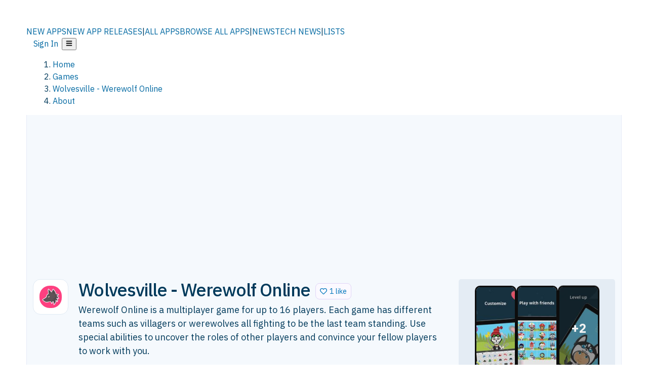

--- FILE ---
content_type: text/css; charset=UTF-8
request_url: https://alternativeto.net/_next/static/chunks/2549508ca67cecd2.css
body_size: 17086
content:
@layer properties{@supports (((-webkit-hyphens:none)) and (not (margin-trim:inline))) or ((-moz-orient:inline) and (not (color:rgb(from red r g b)))){*,:before,:after,::backdrop{--tw-translate-x:0;--tw-translate-y:0;--tw-translate-z:0;--tw-rotate-x:initial;--tw-rotate-y:initial;--tw-rotate-z:initial;--tw-skew-x:initial;--tw-skew-y:initial;--tw-space-y-reverse:0;--tw-space-x-reverse:0;--tw-border-style:solid;--tw-gradient-position:initial;--tw-gradient-from:#0000;--tw-gradient-via:#0000;--tw-gradient-to:#0000;--tw-gradient-stops:initial;--tw-gradient-via-stops:initial;--tw-gradient-from-position:0%;--tw-gradient-via-position:50%;--tw-gradient-to-position:100%;--tw-leading:initial;--tw-font-weight:initial;--tw-tracking:initial;--tw-shadow:0 0 #0000;--tw-shadow-color:initial;--tw-shadow-alpha:100%;--tw-inset-shadow:0 0 #0000;--tw-inset-shadow-color:initial;--tw-inset-shadow-alpha:100%;--tw-ring-color:initial;--tw-ring-shadow:0 0 #0000;--tw-inset-ring-color:initial;--tw-inset-ring-shadow:0 0 #0000;--tw-ring-inset:initial;--tw-ring-offset-width:0px;--tw-ring-offset-color:#fff;--tw-ring-offset-shadow:0 0 #0000;--tw-outline-style:solid;--tw-blur:initial;--tw-brightness:initial;--tw-contrast:initial;--tw-grayscale:initial;--tw-hue-rotate:initial;--tw-invert:initial;--tw-opacity:initial;--tw-saturate:initial;--tw-sepia:initial;--tw-drop-shadow:initial;--tw-drop-shadow-color:initial;--tw-drop-shadow-alpha:100%;--tw-drop-shadow-size:initial;--tw-backdrop-blur:initial;--tw-backdrop-brightness:initial;--tw-backdrop-contrast:initial;--tw-backdrop-grayscale:initial;--tw-backdrop-hue-rotate:initial;--tw-backdrop-invert:initial;--tw-backdrop-opacity:initial;--tw-backdrop-saturate:initial;--tw-backdrop-sepia:initial;--tw-duration:initial;--tw-ease:initial;--tw-content:"";--tw-scale-x:1;--tw-scale-y:1;--tw-scale-z:1}}}@layer theme{:root,:host{--font-sans:ui-sans-serif,system-ui,sans-serif,"Apple Color Emoji","Segoe UI Emoji","Segoe UI Symbol","Noto Color Emoji";--font-mono:ui-monospace,SFMono-Regular,Menlo,Monaco,Consolas,"Liberation Mono","Courier New",monospace;--color-red-50:oklch(97.1% .013 17.38);--color-red-100:oklch(93.6% .032 17.717);--color-red-200:oklch(88.5% .062 18.334);--color-red-300:oklch(80.8% .114 19.571);--color-red-400:oklch(70.4% .191 22.216);--color-red-500:oklch(63.7% .237 25.331);--color-red-600:oklch(57.7% .245 27.325);--color-red-700:oklch(50.5% .213 27.518);--color-red-800:oklch(44.4% .177 26.899);--color-red-900:oklch(39.6% .141 25.723);--color-red-950:oklch(25.8% .092 26.042);--color-orange-500:oklch(70.5% .213 47.604);--color-orange-600:oklch(64.6% .222 41.116);--color-amber-50:oklch(98.7% .022 95.277);--color-amber-100:oklch(96.2% .059 95.617);--color-amber-200:oklch(92.4% .12 95.746);--color-amber-800:oklch(47.3% .137 46.201);--color-amber-900:oklch(41.4% .112 45.904);--color-amber-950:oklch(27.9% .077 45.635);--color-yellow-50:oklch(98.7% .026 102.212);--color-yellow-100:oklch(97.3% .071 103.193);--color-yellow-200:oklch(94.5% .129 101.54);--color-yellow-300:oklch(90.5% .182 98.111);--color-yellow-400:oklch(85.2% .199 91.936);--color-yellow-500:oklch(79.5% .184 86.047);--color-yellow-600:oklch(68.1% .162 75.834);--color-yellow-700:oklch(55.4% .135 66.442);--color-yellow-800:oklch(47.6% .114 61.907);--color-yellow-900:oklch(42.1% .095 57.708);--color-lime-600:oklch(64.8% .2 131.684);--color-green-50:oklch(98.2% .018 155.826);--color-green-100:oklch(96.2% .044 156.743);--color-green-200:oklch(92.5% .084 155.995);--color-green-300:oklch(87.1% .15 154.449);--color-green-400:oklch(79.2% .209 151.711);--color-green-500:oklch(72.3% .219 149.579);--color-green-600:oklch(62.7% .194 149.214);--color-green-700:oklch(52.7% .154 150.069);--color-green-800:oklch(44.8% .119 151.328);--color-green-900:oklch(39.3% .095 152.535);--color-green-950:oklch(26.6% .065 152.934);--color-emerald-50:oklch(97.9% .021 166.113);--color-emerald-100:oklch(95% .052 163.051);--color-emerald-200:oklch(90.5% .093 164.15);--color-emerald-400:oklch(76.5% .177 163.223);--color-emerald-600:oklch(59.6% .145 163.225);--color-emerald-800:oklch(43.2% .095 166.913);--color-emerald-900:oklch(37.8% .077 168.94);--color-emerald-950:oklch(26.2% .051 172.552);--color-sky-400:oklch(74.6% .16 232.661);--color-sky-700:oklch(50% .134 242.749);--color-blue-50:oklch(97% .014 254.604);--color-blue-100:oklch(93.2% .032 255.585);--color-blue-200:oklch(88.2% .059 254.128);--color-blue-300:oklch(80.9% .105 251.813);--color-blue-400:oklch(70.7% .165 254.624);--color-blue-500:oklch(62.3% .214 259.815);--color-blue-600:oklch(54.6% .245 262.881);--color-blue-700:oklch(48.8% .243 264.376);--color-blue-800:oklch(42.4% .199 265.638);--color-blue-900:oklch(37.9% .146 265.522);--color-blue-950:oklch(28.2% .091 267.935);--color-indigo-800:oklch(39.8% .195 277.366);--color-purple-50:oklch(97.7% .014 308.299);--color-purple-200:oklch(90.2% .063 306.703);--color-purple-400:oklch(71.4% .203 305.504);--color-purple-500:oklch(62.7% .265 303.9);--color-purple-600:oklch(55.8% .288 302.321);--color-purple-700:oklch(49.6% .265 301.924);--color-purple-800:oklch(43.8% .218 303.724);--color-purple-900:oklch(38.1% .176 304.987);--color-slate-50:oklch(98.4% .003 247.858);--color-slate-100:oklch(96.8% .007 247.896);--color-slate-200:oklch(92.9% .013 255.508);--color-slate-700:oklch(37.2% .044 257.287);--color-slate-900:oklch(20.8% .042 265.755);--color-gray-50:oklch(98.5% .002 247.839);--color-gray-100:oklch(96.7% .003 264.542);--color-gray-200:oklch(92.8% .006 264.531);--color-gray-300:oklch(87.2% .01 258.338);--color-gray-400:oklch(70.7% .022 261.325);--color-gray-500:oklch(55.1% .027 264.364);--color-gray-600:oklch(44.6% .03 256.802);--color-gray-700:oklch(37.3% .034 259.733);--color-gray-800:oklch(27.8% .033 256.848);--color-gray-900:oklch(21% .034 264.665);--color-zinc-100:oklch(96.7% .001 286.375);--color-stone-800:oklch(26.8% .007 34.298);--color-black:#000;--color-white:#fff;--spacing:.25rem;--container-2xl:42rem;--container-3xl:48rem;--container-4xl:56rem;--container-6xl:72rem;--container-7xl:80rem;--text-xs:.75rem;--text-xs--line-height:calc(1/.75);--text-sm:.875rem;--text-sm--line-height:calc(1.25/.875);--text-base:1rem;--text-base--line-height:calc(1.5/1);--text-lg:1.125rem;--text-lg--line-height:calc(1.75/1.125);--text-xl:1.25rem;--text-xl--line-height:calc(1.75/1.25);--text-2xl:1.5rem;--text-2xl--line-height:calc(2/1.5);--text-3xl:1.875rem;--text-3xl--line-height:calc(2.25/1.875);--text-4xl:2.25rem;--text-4xl--line-height:calc(2.5/2.25);--font-weight-thin:100;--font-weight-light:300;--font-weight-normal:400;--font-weight-medium:500;--font-weight-semibold:600;--font-weight-bold:700;--tracking-tight:-.025em;--tracking-wide:.025em;--leading-tight:1.25;--leading-snug:1.375;--leading-relaxed:1.625;--radius-sm:.25rem;--radius-md:.375rem;--radius-lg:.5rem;--radius-xl:.75rem;--radius-2xl:1rem;--radius-3xl:1.5rem;--drop-shadow-lg:0 4px 4px #00000026;--ease-out:cubic-bezier(0,0,.2,1);--ease-in-out:cubic-bezier(.4,0,.2,1);--animate-pulse:pulse 2s cubic-bezier(.4,0,.6,1)infinite;--blur-sm:8px;--aspect-video:16/9;--default-transition-duration:.15s;--default-transition-timing-function:cubic-bezier(.4,0,.2,1);--default-font-family:var(--font-sans);--default-mono-font-family:var(--font-mono);--color-custom-gray50:var(--gray50);--color-custom-gray300:var(--gray300);--color-brand-light3:var(--brandLight3);--color-brand-light4:var(--brandLight4);--color-brand-light5:var(--brandLight5);--color-brand-light7:var(--brandLight7);--color-brand-light10:var(--brandLight10);--color-brand-light8:var(--brandLight8);--color-meta-light:var(--metaLight);--color-meta:var(--meta);--color-tab:var(--tab);--color-introBox-meta:var(--introBoxMeta);--color-introBox-text:var(--introBoxText);--color-main-brand:var(--mainBrand);--color-top-brand:var(--topBrand);--color-cta-main:var(--ctaMain);--color-cta-light:var(--ctaLight);--color-cta-lightest:var(--ctaLightest);--color-main-bg:var(--mainBg);--color-main-fg:var(--mainFg);--color-pop-brand:var(--popBrand);--color-danger:var(--danger);--color-light-danger:var(--lightDanger);--color-positive-greener:var(--positiveGreener);--animate-highlightPulse:highlightPulse 3s ease-out forwards}}@layer base{*,:after,:before,::backdrop{box-sizing:border-box;border:0 solid;margin:0;padding:0}::file-selector-button{box-sizing:border-box;border:0 solid;margin:0;padding:0}html,:host{-webkit-text-size-adjust:100%;tab-size:4;line-height:1.5;font-family:var(--default-font-family,ui-sans-serif,system-ui,sans-serif,"Apple Color Emoji","Segoe UI Emoji","Segoe UI Symbol","Noto Color Emoji");font-feature-settings:var(--default-font-feature-settings,normal);font-variation-settings:var(--default-font-variation-settings,normal);-webkit-tap-highlight-color:transparent}hr{height:0;color:inherit;border-top-width:1px}abbr:where([title]){-webkit-text-decoration:underline dotted;text-decoration:underline dotted}h1,h2,h3,h4,h5,h6{font-size:inherit;font-weight:inherit}a{color:inherit;-webkit-text-decoration:inherit;-webkit-text-decoration:inherit;-webkit-text-decoration:inherit;-webkit-text-decoration:inherit;text-decoration:inherit}b,strong{font-weight:bolder}code,kbd,samp,pre{font-family:var(--default-mono-font-family,ui-monospace,SFMono-Regular,Menlo,Monaco,Consolas,"Liberation Mono","Courier New",monospace);font-feature-settings:var(--default-mono-font-feature-settings,normal);font-variation-settings:var(--default-mono-font-variation-settings,normal);font-size:1em}small{font-size:80%}sub,sup{vertical-align:baseline;font-size:75%;line-height:0;position:relative}sub{bottom:-.25em}sup{top:-.5em}table{text-indent:0;border-color:inherit;border-collapse:collapse}:-moz-focusring{outline:auto}progress{vertical-align:baseline}summary{display:list-item}ol,ul,menu{list-style:none}img,svg,video,canvas,audio,iframe,embed,object{vertical-align:middle;display:block}img,video{max-width:100%;height:auto}button,input,select,optgroup,textarea{font:inherit;font-feature-settings:inherit;font-variation-settings:inherit;letter-spacing:inherit;color:inherit;opacity:1;background-color:#0000;border-radius:0}::file-selector-button{font:inherit;font-feature-settings:inherit;font-variation-settings:inherit;letter-spacing:inherit;color:inherit;opacity:1;background-color:#0000;border-radius:0}:where(select:is([multiple],[size])) optgroup{font-weight:bolder}:where(select:is([multiple],[size])) optgroup option{padding-inline-start:20px}::file-selector-button{margin-inline-end:4px}::placeholder{opacity:1}@supports (not ((-webkit-appearance:-apple-pay-button))) or (contain-intrinsic-size:1px){::placeholder{color:currentColor}@supports (color:color-mix(in lab, red, red)){::placeholder{color:color-mix(in oklab,currentcolor 50%,transparent)}}}textarea{resize:vertical}::-webkit-search-decoration{-webkit-appearance:none}::-webkit-date-and-time-value{min-height:1lh;text-align:inherit}::-webkit-datetime-edit{display:inline-flex}::-webkit-datetime-edit-fields-wrapper{padding:0}::-webkit-datetime-edit{padding-block:0}::-webkit-datetime-edit-year-field{padding-block:0}::-webkit-datetime-edit-month-field{padding-block:0}::-webkit-datetime-edit-day-field{padding-block:0}::-webkit-datetime-edit-hour-field{padding-block:0}::-webkit-datetime-edit-minute-field{padding-block:0}::-webkit-datetime-edit-second-field{padding-block:0}::-webkit-datetime-edit-millisecond-field{padding-block:0}::-webkit-datetime-edit-meridiem-field{padding-block:0}:-moz-ui-invalid{box-shadow:none}button,input:where([type=button],[type=reset],[type=submit]){appearance:button}::file-selector-button{appearance:button}::-webkit-inner-spin-button{height:auto}::-webkit-outer-spin-button{height:auto}[hidden]:where(:not([hidden=until-found])){display:none!important}}@layer components;@layer utilities{.collapse{visibility:collapse}.invisible{visibility:hidden}.visible{visibility:visible}.sr-only{clip-path:inset(50%);white-space:nowrap;border-width:0;width:1px;height:1px;margin:-1px;padding:0;position:absolute;overflow:hidden}.absolute{position:absolute}.fixed{position:fixed}.relative{position:relative}.static{position:static}.sticky{position:sticky}.inset-0{inset:calc(var(--spacing)*0)}.inset-x-0{inset-inline:calc(var(--spacing)*0)}.-top-3{top:calc(var(--spacing)*-3)}.top-0{top:calc(var(--spacing)*0)}.top-0\.5{top:calc(var(--spacing)*.5)}.top-1\/2{top:50%}.top-2{top:calc(var(--spacing)*2)}.top-8{top:calc(var(--spacing)*8)}.top-\[-1px\]{top:-1px}.top-\[-26px\]{top:-26px}.top-\[0px\]{top:0}.top-\[1px\]{top:1px}.top-\[6px\]{top:6px}.top-\[14px\]{top:14px}.top-\[58px\]{top:58px}.top-full{top:100%}.right-0{right:calc(var(--spacing)*0)}.right-1{right:calc(var(--spacing)*1)}.right-2{right:calc(var(--spacing)*2)}.right-4{right:calc(var(--spacing)*4)}.right-5{right:calc(var(--spacing)*5)}.right-16{right:calc(var(--spacing)*16)}.right-\[5px\]{right:5px}.right-auto{right:auto}.bottom-0{bottom:calc(var(--spacing)*0)}.bottom-4{bottom:calc(var(--spacing)*4)}.bottom-5{bottom:calc(var(--spacing)*5)}.-left-\[7px\]{left:-7px}.left-0{left:calc(var(--spacing)*0)}.left-1\/2{left:50%}.left-2{left:calc(var(--spacing)*2)}.left-3{left:calc(var(--spacing)*3)}.left-\[0px\]{left:0}.left-\[10px\]{left:10px}.isolate{isolation:isolate}.z-0{z-index:0}.z-1{z-index:1}.z-2{z-index:2}.z-5{z-index:5}.z-8{z-index:8}.z-10{z-index:10}.z-20{z-index:20}.z-\[1\]{z-index:1}.z-\[4\]{z-index:4}.z-\[5\]{z-index:5}.z-\[8\]{z-index:8}.z-\[9\]{z-index:9}.z-\[23\]{z-index:23}.z-\[50\]{z-index:50}.z-\[999\]{z-index:999}.z-\[9999\]{z-index:9999}.order-1{order:1}.order-2{order:2}.order-3{order:3}.order-\[-1\]{order:-1}.col-12{grid-column:12}.col-span-2{grid-column:span 2/span 2}.float-right{float:right}.container{width:100%}@media (min-width:800px){.container{max-width:800px}}@media (min-width:1024px){.container{max-width:1024px}}@media (min-width:1200px){.container{max-width:1200px}}@media (min-width:40rem){.container{max-width:40rem}}@media (min-width:48rem){.container{max-width:48rem}}@media (min-width:64rem){.container{max-width:64rem}}@media (min-width:80rem){.container{max-width:80rem}}@media (min-width:96rem){.container{max-width:96rem}}.m-0{margin:calc(var(--spacing)*0)}.m-2{margin:calc(var(--spacing)*2)}.-mx-3{margin-inline:calc(var(--spacing)*-3)}.mx-1{margin-inline:calc(var(--spacing)*1)}.mx-1\.5{margin-inline:calc(var(--spacing)*1.5)}.mx-2{margin-inline:calc(var(--spacing)*2)}.mx-3{margin-inline:calc(var(--spacing)*3)}.mx-4{margin-inline:calc(var(--spacing)*4)}.mx-auto{margin-inline:auto}.my-1{margin-block:calc(var(--spacing)*1)}.my-2{margin-block:calc(var(--spacing)*2)}.my-4{margin-block:calc(var(--spacing)*4)}.my-6{margin-block:calc(var(--spacing)*6)}.my-8{margin-block:calc(var(--spacing)*8)}.my-\[2px\]{margin-block:2px}.my-auto{margin-block:auto}.-mt-2{margin-top:calc(var(--spacing)*-2)}.mt-0{margin-top:calc(var(--spacing)*0)}.mt-0\.5{margin-top:calc(var(--spacing)*.5)}.mt-1{margin-top:calc(var(--spacing)*1)}.mt-1\.5{margin-top:calc(var(--spacing)*1.5)}.mt-2{margin-top:calc(var(--spacing)*2)}.mt-2\.5{margin-top:calc(var(--spacing)*2.5)}.mt-3{margin-top:calc(var(--spacing)*3)}.mt-4{margin-top:calc(var(--spacing)*4)}.mt-5{margin-top:calc(var(--spacing)*5)}.mt-5\.5{margin-top:calc(var(--spacing)*5.5)}.mt-6{margin-top:calc(var(--spacing)*6)}.mt-6\.5{margin-top:calc(var(--spacing)*6.5)}.mt-8{margin-top:calc(var(--spacing)*8)}.mt-\[-10px\]{margin-top:-10px}.mt-\[-20px\]{margin-top:-20px}.mt-\[22px\]{margin-top:22px}.mt-\[26px\]{margin-top:26px}.mt-\[42px\]{margin-top:42px}.mt-\[60px\]{margin-top:60px}.-mr-2{margin-right:calc(var(--spacing)*-2)}.mr-0{margin-right:calc(var(--spacing)*0)}.mr-0\.5{margin-right:calc(var(--spacing)*.5)}.mr-1{margin-right:calc(var(--spacing)*1)}.mr-1\.5{margin-right:calc(var(--spacing)*1.5)}.mr-2{margin-right:calc(var(--spacing)*2)}.mr-3{margin-right:calc(var(--spacing)*3)}.mr-4{margin-right:calc(var(--spacing)*4)}.mr-16{margin-right:calc(var(--spacing)*16)}.mr-\[0\.3em\]{margin-right:.3em}.mr-\[2px\]{margin-right:2px}.mr-\[10px\]{margin-right:10px}.\!mb-0\.5{margin-bottom:calc(var(--spacing)*.5)!important}.\!mb-1{margin-bottom:calc(var(--spacing)*1)!important}.\!mb-2{margin-bottom:calc(var(--spacing)*2)!important}.\!mb-3{margin-bottom:calc(var(--spacing)*3)!important}.\!mb-4{margin-bottom:calc(var(--spacing)*4)!important}.\!mb-6{margin-bottom:calc(var(--spacing)*6)!important}.\!mb-8{margin-bottom:calc(var(--spacing)*8)!important}.-mb-3{margin-bottom:calc(var(--spacing)*-3)}.mb-0{margin-bottom:calc(var(--spacing)*0)}.mb-1{margin-bottom:calc(var(--spacing)*1)}.mb-1\.5{margin-bottom:calc(var(--spacing)*1.5)}.mb-2{margin-bottom:calc(var(--spacing)*2)}.mb-3{margin-bottom:calc(var(--spacing)*3)}.mb-4{margin-bottom:calc(var(--spacing)*4)}.mb-5{margin-bottom:calc(var(--spacing)*5)}.mb-6{margin-bottom:calc(var(--spacing)*6)}.mb-8{margin-bottom:calc(var(--spacing)*8)}.mb-12{margin-bottom:calc(var(--spacing)*12)}.mb-\[42px\]{margin-bottom:42px}.mb-\[62px\]{margin-bottom:62px}.mb-auto{margin-bottom:auto}.ml-0{margin-left:calc(var(--spacing)*0)}.ml-0\.5{margin-left:calc(var(--spacing)*.5)}.ml-1{margin-left:calc(var(--spacing)*1)}.ml-1\.5{margin-left:calc(var(--spacing)*1.5)}.ml-2{margin-left:calc(var(--spacing)*2)}.ml-3{margin-left:calc(var(--spacing)*3)}.ml-4{margin-left:calc(var(--spacing)*4)}.ml-6{margin-left:calc(var(--spacing)*6)}.ml-\[11px\]{margin-left:11px}.ml-\[30px\]{margin-left:30px}.ml-\[42px\]{margin-left:42px}.ml-auto{margin-left:auto}.box-border{box-sizing:border-box}.box-content{box-sizing:content-box}.line-clamp-2{-webkit-line-clamp:2;-webkit-box-orient:vertical;display:-webkit-box;overflow:hidden}.line-clamp-3{-webkit-line-clamp:3;-webkit-box-orient:vertical;display:-webkit-box;overflow:hidden}.line-clamp-4{-webkit-line-clamp:4;-webkit-box-orient:vertical;display:-webkit-box;overflow:hidden}.\!block{display:block!important}.\!inline-flex{display:inline-flex!important}.block{display:block}.contents{display:contents}.flex{display:flex}.grid{display:grid}.hidden{display:none}.inline{display:inline}.inline-block{display:inline-block}.inline-flex{display:inline-flex}.table{display:table}.aspect-\[4\/3\]{aspect-ratio:4/3}.aspect-square{aspect-ratio:1}.h-0{height:calc(var(--spacing)*0)}.h-3{height:calc(var(--spacing)*3)}.h-4{height:calc(var(--spacing)*4)}.h-5{height:calc(var(--spacing)*5)}.h-6{height:calc(var(--spacing)*6)}.h-7{height:calc(var(--spacing)*7)}.h-8{height:calc(var(--spacing)*8)}.h-9{height:calc(var(--spacing)*9)}.h-10{height:calc(var(--spacing)*10)}.h-\[12px\]{height:12px}.h-\[13px\]{height:13px}.h-\[14px\]{height:14px}.h-\[16px\]{height:16px}.h-\[18px\]{height:18px}.h-\[20px\]{height:20px}.h-\[22px\]{height:22px}.h-\[24px\]{height:24px}.h-\[26px\]{height:26px}.h-\[28px\]{height:28px}.h-\[32px\]{height:32px}.h-\[34px\]{height:34px}.h-\[35px\]{height:35px}.h-\[40px\]{height:40px}.h-\[50px\]{height:50px}.h-\[54px\]{height:54px}.h-\[70px\]{height:70px}.h-\[126px\]{height:126px}.h-\[140px\]{height:140px}.h-\[150px\]{height:150px}.h-\[176px\]{height:176px}.h-\[178px\]{height:178px}.h-\[260px\]{height:260px}.h-\[300px\]{height:300px}.h-auto{height:auto}.h-full{height:100%}.h-px{height:1px}.\!max-h-\[140px\]{max-height:140px!important}.max-h-80{max-height:calc(var(--spacing)*80)}.max-h-\[220px\]{max-height:220px}.max-h-\[278px\]{max-height:278px}.max-h-\[calc\(90vh-70px\)\]{max-height:calc(90vh - 70px)}.min-h-0{min-height:calc(var(--spacing)*0)}.min-h-5{min-height:calc(var(--spacing)*5)}.min-h-48{min-height:calc(var(--spacing)*48)}.min-h-\[16px\]{min-height:16px}.min-h-\[20px\]{min-height:20px}.min-h-\[24px\]{min-height:24px}.min-h-\[30px\]{min-height:30px}.min-h-\[34px\]{min-height:34px}.min-h-\[40px\]{min-height:40px}.min-h-\[48px\]{min-height:48px}.min-h-\[54px\]{min-height:54px}.min-h-\[58px\]{min-height:58px}.min-h-\[64px\]{min-height:64px}.min-h-\[70px\]{min-height:70px}.min-h-\[76px\]{min-height:76px}.min-h-\[80px\]{min-height:80px}.min-h-\[212px\]{min-height:212px}.min-h-\[800px\]{min-height:800px}.min-h-screen{min-height:100vh}.w-1\/2{width:50%}.w-2\/5{width:40%}.w-3{width:calc(var(--spacing)*3)}.w-3\/5{width:60%}.w-4{width:calc(var(--spacing)*4)}.w-4\/5{width:80%}.w-5{width:calc(var(--spacing)*5)}.w-6{width:calc(var(--spacing)*6)}.w-7{width:calc(var(--spacing)*7)}.w-8{width:calc(var(--spacing)*8)}.w-9{width:calc(var(--spacing)*9)}.w-10{width:calc(var(--spacing)*10)}.w-16{width:calc(var(--spacing)*16)}.w-20{width:calc(var(--spacing)*20)}.w-24{width:calc(var(--spacing)*24)}.w-90{width:calc(var(--spacing)*90)}.w-\[14px\]{width:14px}.w-\[16px\]{width:16px}.w-\[20px\]{width:20px}.w-\[22px\]{width:22px}.w-\[24px\]{width:24px}.w-\[26px\]{width:26px}.w-\[32px\]{width:32px}.w-\[36px\]{width:36px}.w-\[40px\]{width:40px}.w-\[48\%\]{width:48%}.w-\[48px\]{width:48px}.w-\[50px\]{width:50px}.w-\[60\%\]{width:60%}.w-\[60px\]{width:60px}.w-\[70px\]{width:70px}.w-\[90\%\]{width:90%}.w-\[96\%\]{width:96%}.w-\[126px\]{width:126px}.w-\[140px\]{width:140px}.w-\[150px\]{width:150px}.w-\[180px\]{width:180px}.w-\[260px\]{width:260px}.w-\[300px\]{width:300px}.w-\[360px\]{width:360px}.w-\[380px\]{width:380px}.w-\[min\(90vw\,28rem\)\]{width:min(90vw,28rem)}.w-auto{width:auto}.w-fit{width:fit-content}.w-full{width:100%}.w-px{width:1px}.\!max-w-\[140px\]{max-width:140px!important}.max-w-3xl{max-width:var(--container-3xl)}.max-w-4xl{max-width:var(--container-4xl)}.max-w-6xl{max-width:var(--container-6xl)}.max-w-7xl{max-width:var(--container-7xl)}.max-w-96{max-width:calc(var(--spacing)*96)}.max-w-\[68px\]{max-width:68px}.max-w-\[130px\]{max-width:130px}.max-w-\[150px\]{max-width:150px}.max-w-\[280px\]{max-width:280px}.max-w-\[400px\]{max-width:400px}.max-w-\[600px\]{max-width:600px}.max-w-\[calc\(100\%-1rem\)\]{max-width:calc(100% - 1rem)}.max-w-full{max-width:100%}.min-w-0{min-width:calc(var(--spacing)*0)}.min-w-2xl{min-width:var(--container-2xl)}.min-w-90{min-width:calc(var(--spacing)*90)}.min-w-96{min-width:calc(var(--spacing)*96)}.min-w-\[1em\]{min-width:1em}.min-w-\[30px\]{min-width:30px}.min-w-\[54px\]{min-width:54px}.min-w-\[76px\]{min-width:76px}.min-w-\[175px\]{min-width:175px}.min-w-\[180px\]{min-width:180px}.min-w-\[200px\]{min-width:200px}.flex-1{flex:1}.flex-\[100\%\]{flex:100%}.flex-none{flex:none}.flex-shrink-0,.shrink-0{flex-shrink:0}.flex-grow,.grow{flex-grow:1}.basis-0{flex-basis:calc(var(--spacing)*0)}.-translate-x-1\/2{--tw-translate-x:calc(calc(1/2*100%)*-1);translate:var(--tw-translate-x)var(--tw-translate-y)}.translate-x-0{--tw-translate-x:calc(var(--spacing)*0);translate:var(--tw-translate-x)var(--tw-translate-y)}.translate-x-12{--tw-translate-x:calc(var(--spacing)*12);translate:var(--tw-translate-x)var(--tw-translate-y)}.translate-x-\[22px\]{--tw-translate-x:22px;translate:var(--tw-translate-x)var(--tw-translate-y)}.-translate-y-1\/2{--tw-translate-y:calc(calc(1/2*100%)*-1);translate:var(--tw-translate-x)var(--tw-translate-y)}.translate-y-0{--tw-translate-y:calc(var(--spacing)*0);translate:var(--tw-translate-x)var(--tw-translate-y)}.translate-y-\[2px\]{--tw-translate-y:2px;translate:var(--tw-translate-x)var(--tw-translate-y)}.translate-y-\[3px\]{--tw-translate-y:3px;translate:var(--tw-translate-x)var(--tw-translate-y)}.translate-y-\[30px\]{--tw-translate-y:30px;translate:var(--tw-translate-x)var(--tw-translate-y)}.translate-y-\[50px\]{--tw-translate-y:50px;translate:var(--tw-translate-x)var(--tw-translate-y)}.-rotate-90{rotate:-90deg}.rotate-90{rotate:90deg}.rotate-180{rotate:180deg}.transform{transform:var(--tw-rotate-x,)var(--tw-rotate-y,)var(--tw-rotate-z,)var(--tw-skew-x,)var(--tw-skew-y,)}.animate-\[var\(--animate-highlightPulse\)\]{animation:var(--animate-highlightPulse)}.animate-pulse{animation:var(--animate-pulse)}.\!cursor-default{cursor:default!important}.\!cursor-pointer{cursor:pointer!important}.cursor-copy{cursor:copy}.cursor-default{cursor:default}.cursor-not-allowed{cursor:not-allowed}.cursor-pointer{cursor:pointer}.resize{resize:both}.resize-none{resize:none}.resize-y{resize:vertical}.scroll-mt-\[140px\]{scroll-margin-top:140px}.list-none{list-style-type:none}.appearance-none{appearance:none}.columns-1{columns:1}.break-inside-avoid{break-inside:avoid}.grid-cols-1{grid-template-columns:repeat(1,minmax(0,1fr))}.grid-cols-2{grid-template-columns:repeat(2,minmax(0,1fr))}.grid-cols-3{grid-template-columns:repeat(3,minmax(0,1fr))}.grid-cols-4{grid-template-columns:repeat(4,minmax(0,1fr))}.grid-cols-\[10\%_58\%_32\%\]{grid-template-columns:10% 58% 32%}.grid-rows-\[auto_1fr\]{grid-template-rows:auto 1fr}.flex-col{flex-direction:column}.flex-row{flex-direction:row}.\!flex-nowrap{flex-wrap:nowrap!important}.flex-nowrap{flex-wrap:nowrap}.flex-wrap{flex-wrap:wrap}.items-baseline{align-items:baseline}.items-center{align-items:center}.items-end{align-items:flex-end}.items-start{align-items:flex-start}.items-stretch{align-items:stretch}.justify-between{justify-content:space-between}.justify-center{justify-content:center}.justify-end{justify-content:flex-end}.justify-start{justify-content:flex-start}.gap-0{gap:calc(var(--spacing)*0)}.gap-1{gap:calc(var(--spacing)*1)}.gap-1\.5{gap:calc(var(--spacing)*1.5)}.gap-2{gap:calc(var(--spacing)*2)}.gap-2\.25{gap:calc(var(--spacing)*2.25)}.gap-3{gap:calc(var(--spacing)*3)}.gap-4{gap:calc(var(--spacing)*4)}.gap-6{gap:calc(var(--spacing)*6)}.gap-8{gap:calc(var(--spacing)*8)}.gap-10{gap:calc(var(--spacing)*10)}.gap-\[6px\]{gap:6px}.gap-\[10px\]{gap:10px}.gap-\[16px\]{gap:16px}:where(.space-y-0>:not(:last-child)){--tw-space-y-reverse:0;margin-block-start:calc(calc(var(--spacing)*0)*var(--tw-space-y-reverse));margin-block-end:calc(calc(var(--spacing)*0)*calc(1 - var(--tw-space-y-reverse)))}:where(.space-y-1>:not(:last-child)){--tw-space-y-reverse:0;margin-block-start:calc(calc(var(--spacing)*1)*var(--tw-space-y-reverse));margin-block-end:calc(calc(var(--spacing)*1)*calc(1 - var(--tw-space-y-reverse)))}:where(.space-y-2>:not(:last-child)){--tw-space-y-reverse:0;margin-block-start:calc(calc(var(--spacing)*2)*var(--tw-space-y-reverse));margin-block-end:calc(calc(var(--spacing)*2)*calc(1 - var(--tw-space-y-reverse)))}:where(.space-y-3>:not(:last-child)){--tw-space-y-reverse:0;margin-block-start:calc(calc(var(--spacing)*3)*var(--tw-space-y-reverse));margin-block-end:calc(calc(var(--spacing)*3)*calc(1 - var(--tw-space-y-reverse)))}:where(.space-y-4>:not(:last-child)){--tw-space-y-reverse:0;margin-block-start:calc(calc(var(--spacing)*4)*var(--tw-space-y-reverse));margin-block-end:calc(calc(var(--spacing)*4)*calc(1 - var(--tw-space-y-reverse)))}:where(.space-y-6>:not(:last-child)){--tw-space-y-reverse:0;margin-block-start:calc(calc(var(--spacing)*6)*var(--tw-space-y-reverse));margin-block-end:calc(calc(var(--spacing)*6)*calc(1 - var(--tw-space-y-reverse)))}:where(.space-y-12>:not(:last-child)){--tw-space-y-reverse:0;margin-block-start:calc(calc(var(--spacing)*12)*var(--tw-space-y-reverse));margin-block-end:calc(calc(var(--spacing)*12)*calc(1 - var(--tw-space-y-reverse)))}.gap-x-0{column-gap:calc(var(--spacing)*0)}.gap-x-1\.5{column-gap:calc(var(--spacing)*1.5)}.gap-x-2{column-gap:calc(var(--spacing)*2)}.gap-x-3{column-gap:calc(var(--spacing)*3)}:where(.space-x-1>:not(:last-child)){--tw-space-x-reverse:0;margin-inline-start:calc(calc(var(--spacing)*1)*var(--tw-space-x-reverse));margin-inline-end:calc(calc(var(--spacing)*1)*calc(1 - var(--tw-space-x-reverse)))}.gap-y-0{row-gap:calc(var(--spacing)*0)}.gap-y-1{row-gap:calc(var(--spacing)*1)}.gap-y-2{row-gap:calc(var(--spacing)*2)}.self-auto{align-self:auto}.self-center{align-self:center}.self-start{align-self:flex-start}.self-stretch{align-self:stretch}.truncate{text-overflow:ellipsis;white-space:nowrap;overflow:hidden}.overflow-auto{overflow:auto}.overflow-hidden{overflow:hidden}.overflow-visible{overflow:visible}.overflow-x-auto{overflow-x:auto}.overflow-x-hidden{overflow-x:hidden}.overflow-y-auto{overflow-y:auto}.rounded{border-radius:.25rem}.rounded-3xl{border-radius:var(--radius-3xl)}.rounded-\[1px\]{border-radius:1px}.rounded-\[2px\]{border-radius:2px}.rounded-\[12px\]{border-radius:12px}.rounded-\[14px\]{border-radius:14px}.rounded-\[15px\]{border-radius:15px}.rounded-\[50\%\]{border-radius:50%}.rounded-\[var\(--borderRadius\)\]{border-radius:var(--borderRadius)}.rounded-full{border-radius:3.40282e38px}.rounded-lg{border-radius:var(--radius-lg)}.rounded-md{border-radius:var(--radius-md)}.rounded-none{border-radius:0}.rounded-sm{border-radius:var(--radius-sm)}.rounded-xl{border-radius:var(--radius-xl)}.rounded-t-\[12px\]{border-top-left-radius:12px;border-top-right-radius:12px}.rounded-t-\[15px\]{border-top-left-radius:15px;border-top-right-radius:15px}.rounded-t-\[var\(--borderRadius\)\]{border-top-left-radius:var(--borderRadius);border-top-right-radius:var(--borderRadius)}.rounded-l{border-top-left-radius:.25rem;border-bottom-left-radius:.25rem}.rounded-l-md{border-top-left-radius:var(--radius-md);border-bottom-left-radius:var(--radius-md)}.rounded-l-xl{border-top-left-radius:var(--radius-xl);border-bottom-left-radius:var(--radius-xl)}.rounded-r{border-top-right-radius:.25rem;border-bottom-right-radius:.25rem}.rounded-b-\[15px\]{border-bottom-right-radius:15px;border-bottom-left-radius:15px}.rounded-b-xl{border-bottom-right-radius:var(--radius-xl);border-bottom-left-radius:var(--radius-xl)}.\!border-0{border-style:var(--tw-border-style)!important;border-width:0!important}.border{border-style:var(--tw-border-style);border-width:1px}.border-0{border-style:var(--tw-border-style);border-width:0}.border-2{border-style:var(--tw-border-style);border-width:2px}.border-t{border-top-style:var(--tw-border-style);border-top-width:1px}.border-t-0{border-top-style:var(--tw-border-style);border-top-width:0}.border-t-3{border-top-style:var(--tw-border-style);border-top-width:3px}.border-r{border-right-style:var(--tw-border-style);border-right-width:1px}.border-r-0{border-right-style:var(--tw-border-style);border-right-width:0}.border-r-2{border-right-style:var(--tw-border-style);border-right-width:2px}.border-b{border-bottom-style:var(--tw-border-style);border-bottom-width:1px}.border-b-0{border-bottom-style:var(--tw-border-style);border-bottom-width:0}.border-l,.border-l-1{border-left-style:var(--tw-border-style);border-left-width:1px}.border-dashed{--tw-border-style:dashed;border-style:dashed}.border-none{--tw-border-style:none;border-style:none}.border-solid{--tw-border-style:solid;border-style:solid}.\!border-cta-main{border-color:var(--color-cta-main)!important}.border-\[\#E6EBF8\]{border-color:#e6ebf8}.border-\[var\(--brandLight4\)\]{border-color:var(--brandLight4)}.border-\[var\(--brandLight5\)\]{border-color:var(--brandLight5)}.border-\[var\(--gray100\)\]{border-color:var(--gray100)}.border-\[var\(--gray200\)\]{border-color:var(--gray200)}.border-\[var\(--gray250\)\]{border-color:var(--gray250)}.border-\[var\(--gray300\)\]{border-color:var(--gray300)}.border-\[var\(--mainBrand\)\]{border-color:var(--mainBrand)}.border-\[var\(--topBrand\)\]{border-color:var(--topBrand)}.border-amber-200{border-color:var(--color-amber-200)}.border-blue-200{border-color:var(--color-blue-200)}.border-brand-light4{border-color:var(--color-brand-light4)}.border-brand-light5{border-color:var(--color-brand-light5)}.border-cta-light{border-color:var(--color-cta-light)}.border-custom-gray300{border-color:var(--color-custom-gray300)}.border-emerald-200{border-color:var(--color-emerald-200)}.border-emerald-400{border-color:var(--color-emerald-400)}.border-gray-100{border-color:var(--color-gray-100)}.border-gray-200{border-color:var(--color-gray-200)}.border-gray-300{border-color:var(--color-gray-300)}.border-green-200{border-color:var(--color-green-200)}.border-main-brand{border-color:var(--color-main-brand)}.border-pop-brand{border-color:var(--color-pop-brand)}.border-purple-200{border-color:var(--color-purple-200)}.border-red-200{border-color:var(--color-red-200)}.border-slate-700\/60{border-color:#31415899}@supports (color:color-mix(in lab, red, red)){.border-slate-700\/60{border-color:color-mix(in oklab,var(--color-slate-700)60%,transparent)}}.border-tab{border-color:var(--color-tab)}.border-top-brand{border-color:var(--color-top-brand)}.border-yellow-200{border-color:var(--color-yellow-200)}.border-yellow-500{border-color:var(--color-yellow-500)}.border-zinc-100{border-color:var(--color-zinc-100)}.border-b-\[var\(--gray100\)\]{border-bottom-color:var(--gray100)}.\!bg-\[var\(--brandLight3\)\]{background-color:var(--brandLight3)!important}.\!bg-\[var\(--mainBg\)\]{background-color:var(--mainBg)!important}.\!bg-cta-lightest{background-color:var(--color-cta-lightest)!important}.\!bg-white{background-color:var(--color-white)!important}.bg-\[var\(--brandLight3\)\]{background-color:var(--brandLight3)}.bg-\[var\(--brandLight4\)\]{background-color:var(--brandLight4)}.bg-\[var\(--brandLight6\)\]{background-color:var(--brandLight6)}.bg-\[var\(--brandLight7\)\]{background-color:var(--brandLight7)}.bg-\[var\(--ctaLightest\)\]{background-color:var(--ctaLightest)}.bg-\[var\(--gray50\)\]{background-color:var(--gray50)}.bg-\[var\(--gray100\)\]{background-color:var(--gray100)}.bg-\[var\(--gray150\)\]{background-color:var(--gray150)}.bg-\[var\(--gray200\)\]{background-color:var(--gray200)}.bg-\[var\(--gray250\)\]{background-color:var(--gray250)}.bg-\[var\(--lightDanger\)\]{background-color:var(--lightDanger)}.bg-\[var\(--mainBg\)\]{background-color:var(--mainBg)}.bg-\[var\(--mainBg\)\]\!{background-color:var(--mainBg)!important}.bg-\[var\(--mainBrand\)\]{background-color:var(--mainBrand)}.bg-\[var\(--popBrand\)\]{background-color:var(--popBrand)}.bg-\[var\(--positiveGreenerLight\)\]{background-color:var(--positiveGreenerLight)}.bg-\[var\(--tab\)\]{background-color:var(--tab)}.bg-\[var\(--topBrand\)\]{background-color:var(--topBrand)}.bg-amber-50{background-color:var(--color-amber-50)}.bg-black{background-color:var(--color-black)}.bg-blue-50{background-color:var(--color-blue-50)}.bg-blue-600{background-color:var(--color-blue-600)}.bg-brand-light4{background-color:var(--color-brand-light4)}.bg-brand-light7{background-color:var(--color-brand-light7)}.bg-brand-light10{background-color:var(--color-brand-light10)}.bg-cta-lightest{background-color:var(--color-cta-lightest)}.bg-cta-main{background-color:var(--color-cta-main)}.bg-custom-gray50{background-color:var(--color-custom-gray50)}.bg-emerald-50{background-color:var(--color-emerald-50)}.bg-emerald-100{background-color:var(--color-emerald-100)}.bg-gray-50{background-color:var(--color-gray-50)}.bg-gray-100{background-color:var(--color-gray-100)}.bg-gray-200{background-color:var(--color-gray-200)}.bg-gray-200\/70{background-color:#e5e7ebb3}@supports (color:color-mix(in lab, red, red)){.bg-gray-200\/70{background-color:color-mix(in oklab,var(--color-gray-200)70%,transparent)}}.bg-gray-300{background-color:var(--color-gray-300)}.bg-gray-600{background-color:var(--color-gray-600)}.bg-gray-800{background-color:var(--color-gray-800)}.bg-green-50{background-color:var(--color-green-50)}.bg-green-100{background-color:var(--color-green-100)}.bg-green-600{background-color:var(--color-green-600)}.bg-green-700{background-color:var(--color-green-700)}.bg-main-bg{background-color:var(--color-main-bg)}.bg-main-brand{background-color:var(--color-main-brand)}.bg-meta{background-color:var(--color-meta)}.bg-pop-brand{background-color:var(--color-pop-brand)}.bg-purple-50{background-color:var(--color-purple-50)}.bg-red-50{background-color:var(--color-red-50)}.bg-red-500{background-color:var(--color-red-500)}.bg-red-600{background-color:var(--color-red-600)}.bg-sky-400\/20{background-color:#00bcfe33}@supports (color:color-mix(in lab, red, red)){.bg-sky-400\/20{background-color:color-mix(in oklab,var(--color-sky-400)20%,transparent)}}.bg-slate-50{background-color:var(--color-slate-50)}.bg-slate-900{background-color:var(--color-slate-900)}.bg-slate-900\/90{background-color:#0f172be6}@supports (color:color-mix(in lab, red, red)){.bg-slate-900\/90{background-color:color-mix(in oklab,var(--color-slate-900)90%,transparent)}}.bg-tab{background-color:var(--color-tab)}.bg-top-brand,.bg-top-brand\/5{background-color:var(--color-top-brand)}@supports (color:color-mix(in lab, red, red)){.bg-top-brand\/5{background-color:color-mix(in oklab,var(--color-top-brand)5%,transparent)}}.bg-transparent{background-color:#0000}.bg-white{background-color:var(--color-white)}.bg-white\/90{background-color:#ffffffe6}@supports (color:color-mix(in lab, red, red)){.bg-white\/90{background-color:color-mix(in oklab,var(--color-white)90%,transparent)}}.bg-yellow-50{background-color:var(--color-yellow-50)}.bg-yellow-100{background-color:var(--color-yellow-100)}.bg-yellow-400{background-color:var(--color-yellow-400)}.bg-yellow-400\/20{background-color:#fac80033}@supports (color:color-mix(in lab, red, red)){.bg-yellow-400\/20{background-color:color-mix(in oklab,var(--color-yellow-400)20%,transparent)}}.bg-gradient-to-b{--tw-gradient-position:to bottom in oklab;background-image:linear-gradient(var(--tw-gradient-stops))}.bg-gradient-to-br{--tw-gradient-position:to bottom right in oklab;background-image:linear-gradient(var(--tw-gradient-stops))}.bg-gradient-to-r{--tw-gradient-position:to right in oklab;background-image:linear-gradient(var(--tw-gradient-stops))}.bg-\[url\(\'\/static\/cloud-bg-right\.svg\'\)\]{background-image:url(/static/cloud-bg-right.svg)}.from-\[var\(--gray200\)\]{--tw-gradient-from:var(--gray200);--tw-gradient-stops:var(--tw-gradient-via-stops,var(--tw-gradient-position),var(--tw-gradient-from)var(--tw-gradient-from-position),var(--tw-gradient-to)var(--tw-gradient-to-position))}.from-blue-100{--tw-gradient-from:var(--color-blue-100);--tw-gradient-stops:var(--tw-gradient-via-stops,var(--tw-gradient-position),var(--tw-gradient-from)var(--tw-gradient-from-position),var(--tw-gradient-to)var(--tw-gradient-to-position))}.from-green-100{--tw-gradient-from:var(--color-green-100);--tw-gradient-stops:var(--tw-gradient-via-stops,var(--tw-gradient-position),var(--tw-gradient-from)var(--tw-gradient-from-position),var(--tw-gradient-to)var(--tw-gradient-to-position))}.from-green-500{--tw-gradient-from:var(--color-green-500);--tw-gradient-stops:var(--tw-gradient-via-stops,var(--tw-gradient-position),var(--tw-gradient-from)var(--tw-gradient-from-position),var(--tw-gradient-to)var(--tw-gradient-to-position))}.from-indigo-800{--tw-gradient-from:var(--color-indigo-800);--tw-gradient-stops:var(--tw-gradient-via-stops,var(--tw-gradient-position),var(--tw-gradient-from)var(--tw-gradient-from-position),var(--tw-gradient-to)var(--tw-gradient-to-position))}.from-red-100{--tw-gradient-from:var(--color-red-100);--tw-gradient-stops:var(--tw-gradient-via-stops,var(--tw-gradient-position),var(--tw-gradient-from)var(--tw-gradient-from-position),var(--tw-gradient-to)var(--tw-gradient-to-position))}.via-sky-700{--tw-gradient-via:var(--color-sky-700);--tw-gradient-via-stops:var(--tw-gradient-position),var(--tw-gradient-from)var(--tw-gradient-from-position),var(--tw-gradient-via)var(--tw-gradient-via-position),var(--tw-gradient-to)var(--tw-gradient-to-position);--tw-gradient-stops:var(--tw-gradient-via-stops)}.to-blue-900{--tw-gradient-to:var(--color-blue-900);--tw-gradient-stops:var(--tw-gradient-via-stops,var(--tw-gradient-position),var(--tw-gradient-from)var(--tw-gradient-from-position),var(--tw-gradient-to)var(--tw-gradient-to-position))}.to-green-600{--tw-gradient-to:var(--color-green-600);--tw-gradient-stops:var(--tw-gradient-via-stops,var(--tw-gradient-position),var(--tw-gradient-from)var(--tw-gradient-from-position),var(--tw-gradient-to)var(--tw-gradient-to-position))}.to-transparent{--tw-gradient-to:transparent;--tw-gradient-stops:var(--tw-gradient-via-stops,var(--tw-gradient-position),var(--tw-gradient-from)var(--tw-gradient-from-position),var(--tw-gradient-to)var(--tw-gradient-to-position))}.bg-\[length\:200px_70px\]{background-size:200px 70px}.bg-right-bottom{background-position:100% 100%}.bg-no-repeat{background-repeat:no-repeat}.object-contain{object-fit:contain}.object-cover{object-fit:cover}.\!p-2{padding:calc(var(--spacing)*2)!important}.\!p-\[4px\]{padding:4px!important}.p-0{padding:calc(var(--spacing)*0)}.p-0\.5{padding:calc(var(--spacing)*.5)}.p-0\.75{padding:calc(var(--spacing)*.75)}.p-1{padding:calc(var(--spacing)*1)}.p-1\.5{padding:calc(var(--spacing)*1.5)}.p-2{padding:calc(var(--spacing)*2)}.p-2\.5{padding:calc(var(--spacing)*2.5)}.p-3{padding:calc(var(--spacing)*3)}.p-3\.5{padding:calc(var(--spacing)*3.5)}.p-4{padding:calc(var(--spacing)*4)}.p-5{padding:calc(var(--spacing)*5)}.p-6{padding:calc(var(--spacing)*6)}.p-\[0\.38rem_0\.4em\]{padding:.38rem .4em}.p-\[7px\]{padding:7px}.p-\[10px\]{padding:10px}.p-\[12px\]{padding:12px}.p-\[50px_25px\]{padding:50px 25px}.px-0{padding-inline:calc(var(--spacing)*0)}.px-0\.5{padding-inline:calc(var(--spacing)*.5)}.px-1{padding-inline:calc(var(--spacing)*1)}.px-1\.5{padding-inline:calc(var(--spacing)*1.5)}.px-2{padding-inline:calc(var(--spacing)*2)}.px-2\.5{padding-inline:calc(var(--spacing)*2.5)}.px-3{padding-inline:calc(var(--spacing)*3)}.px-4{padding-inline:calc(var(--spacing)*4)}.px-5{padding-inline:calc(var(--spacing)*5)}.px-6{padding-inline:calc(var(--spacing)*6)}.px-8{padding-inline:calc(var(--spacing)*8)}.px-\[0\.325em\]{padding-inline:.325em}.px-\[7px\]{padding-inline:7px}.px-\[10px\]{padding-inline:10px}.px-\[30px\]{padding-inline:30px}.px-\[calc\(var\(--bs-gutter-x\)\/2\)\]{padding-inline:calc(var(--bs-gutter-x)/2)}.py-0{padding-block:calc(var(--spacing)*0)}.py-0\.5{padding-block:calc(var(--spacing)*.5)}.py-1{padding-block:calc(var(--spacing)*1)}.py-1\.5{padding-block:calc(var(--spacing)*1.5)}.py-2{padding-block:calc(var(--spacing)*2)}.py-2\.5{padding-block:calc(var(--spacing)*2.5)}.py-3{padding-block:calc(var(--spacing)*3)}.py-4{padding-block:calc(var(--spacing)*4)}.py-6{padding-block:calc(var(--spacing)*6)}.py-20{padding-block:calc(var(--spacing)*20)}.py-\[0\.2em\]{padding-block:.2em}.py-\[0\.35em\]{padding-block:.35em}.py-\[7px\]{padding-block:7px}.py-\[8px\]{padding-block:8px}.py-\[10px\]{padding-block:10px}.py-\[14px\]{padding-block:14px}.pt-0{padding-top:calc(var(--spacing)*0)}.pt-1{padding-top:calc(var(--spacing)*1)}.pt-2{padding-top:calc(var(--spacing)*2)}.pt-3{padding-top:calc(var(--spacing)*3)}.pt-4{padding-top:calc(var(--spacing)*4)}.pt-6{padding-top:calc(var(--spacing)*6)}.pt-\[0\.5em\]{padding-top:.5em}.pt-\[2px\]{padding-top:2px}.pt-\[18px\]{padding-top:18px}.\!pr-3{padding-right:calc(var(--spacing)*3)!important}.\!pr-\[12px\]{padding-right:12px!important}.pr-0{padding-right:calc(var(--spacing)*0)}.pr-4{padding-right:calc(var(--spacing)*4)}.pr-5{padding-right:calc(var(--spacing)*5)}.pr-\[34px\]{padding-right:34px}.pr-\[38px\]{padding-right:38px}.pb-0{padding-bottom:calc(var(--spacing)*0)}.pb-1\.5{padding-bottom:calc(var(--spacing)*1.5)}.pb-2{padding-bottom:calc(var(--spacing)*2)}.pb-4{padding-bottom:calc(var(--spacing)*4)}.pb-6{padding-bottom:calc(var(--spacing)*6)}.pb-\[5px\]{padding-bottom:5px}.\!pl-\[12px\]{padding-left:12px!important}.pl-0{padding-left:calc(var(--spacing)*0)}.pl-1{padding-left:calc(var(--spacing)*1)}.pl-2{padding-left:calc(var(--spacing)*2)}.pl-3{padding-left:calc(var(--spacing)*3)}.pl-4{padding-left:calc(var(--spacing)*4)}.pl-5{padding-left:calc(var(--spacing)*5)}.pl-6{padding-left:calc(var(--spacing)*6)}.pl-8{padding-left:calc(var(--spacing)*8)}.pl-\[34px\]{padding-left:34px}.pl-\[38px\]{padding-left:38px}.pl-\[60px\]{padding-left:60px}.\!text-center{text-align:center!important}.text-center{text-align:center}.text-left{text-align:left}.align-middle{vertical-align:middle}.font-mono{font-family:var(--font-mono)}.\!text-2xl{font-size:var(--text-2xl)!important;line-height:var(--tw-leading,var(--text-2xl--line-height))!important}.\!text-base{font-size:var(--text-base)!important;line-height:var(--tw-leading,var(--text-base--line-height))!important}.\!text-sm{font-size:var(--text-sm)!important;line-height:var(--tw-leading,var(--text-sm--line-height))!important}.text-2xl{font-size:var(--text-2xl);line-height:var(--tw-leading,var(--text-2xl--line-height))}.text-3xl{font-size:var(--text-3xl);line-height:var(--tw-leading,var(--text-3xl--line-height))}.text-4xl{font-size:var(--text-4xl);line-height:var(--tw-leading,var(--text-4xl--line-height))}.text-base{font-size:var(--text-base);line-height:var(--tw-leading,var(--text-base--line-height))}.text-lg{font-size:var(--text-lg);line-height:var(--tw-leading,var(--text-lg--line-height))}.text-sm{font-size:var(--text-sm);line-height:var(--tw-leading,var(--text-sm--line-height))}.text-xl{font-size:var(--text-xl);line-height:var(--tw-leading,var(--text-xl--line-height))}.text-xs{font-size:var(--text-xs);line-height:var(--tw-leading,var(--text-xs--line-height))}.\!text-\[0\.70em\]{font-size:.7em!important}.\!text-\[1\.4em\]{font-size:1.4em!important}.text-\[0\.6rem\]{font-size:.6rem}.text-\[0\.7em\]{font-size:.7em}.text-\[0\.8em\]{font-size:.8em}.text-\[0\.9em\]{font-size:.9em}.text-\[0\.54em\]{font-size:.54em}.text-\[0\.65em\]{font-size:.65em}.text-\[0\.75em\]{font-size:.75em}.text-\[0\.85em\]{font-size:.85em}.text-\[0\.95em\]{font-size:.95em}.text-\[1\.1em\]{font-size:1.1em}.text-\[1\.2rem\]{font-size:1.2rem}.text-\[1em\]{font-size:1em}.text-\[2\.5em\]{font-size:2.5em}.text-\[10px\]{font-size:10px}.text-\[11px\]{font-size:11px}.text-\[15px\]{font-size:15px}.text-\[16px\]{font-size:16px}.text-\[18px\]{font-size:18px}.text-\[75\%\]{font-size:75%}.text-\[80\%\]{font-size:80%}.text-\[82\%\]{font-size:82%}.text-\[90\%\]{font-size:90%}.text-\[110\%\]{font-size:110%}.text-\[120\%\]{font-size:120%}.\!leading-none{--tw-leading:1!important;line-height:1!important}.leading-5{--tw-leading:calc(var(--spacing)*5);line-height:calc(var(--spacing)*5)}.leading-6{--tw-leading:calc(var(--spacing)*6);line-height:calc(var(--spacing)*6)}.leading-\[0\]{--tw-leading:0;line-height:0}.leading-\[1\.5\]{--tw-leading:1.5;line-height:1.5}.leading-\[1\.7\]{--tw-leading:1.7;line-height:1.7}.leading-\[10px\]{--tw-leading:10px;line-height:10px}.leading-\[18px\]{--tw-leading:18px;line-height:18px}.leading-none{--tw-leading:1;line-height:1}.leading-relaxed{--tw-leading:var(--leading-relaxed);line-height:var(--leading-relaxed)}.leading-snug{--tw-leading:var(--leading-snug);line-height:var(--leading-snug)}.leading-tight{--tw-leading:var(--leading-tight);line-height:var(--leading-tight)}.\!font-normal{--tw-font-weight:var(--font-weight-normal)!important;font-weight:var(--font-weight-normal)!important}.font-bold{--tw-font-weight:var(--font-weight-bold);font-weight:var(--font-weight-bold)}.font-light{--tw-font-weight:var(--font-weight-light);font-weight:var(--font-weight-light)}.font-medium{--tw-font-weight:var(--font-weight-medium);font-weight:var(--font-weight-medium)}.font-normal{--tw-font-weight:var(--font-weight-normal);font-weight:var(--font-weight-normal)}.font-semibold{--tw-font-weight:var(--font-weight-semibold);font-weight:var(--font-weight-semibold)}.font-thin{--tw-font-weight:var(--font-weight-thin);font-weight:var(--font-weight-thin)}.tracking-tight{--tw-tracking:var(--tracking-tight);letter-spacing:var(--tracking-tight)}.tracking-wide{--tw-tracking:var(--tracking-wide);letter-spacing:var(--tracking-wide)}.break-words{overflow-wrap:break-word}.text-ellipsis{text-overflow:ellipsis}.whitespace-nowrap{white-space:nowrap}.\!text-\[var\(--introBoxMeta\)\]{color:var(--introBoxMeta)!important}.\!text-\[var\(--mainFg\)\]{color:var(--mainFg)!important}.\!text-\[var\(--meta\)\]{color:var(--meta)!important}.\!text-cta-main{color:var(--color-cta-main)!important}.\!text-emerald-900{color:var(--color-emerald-900)!important}.\!text-gray-400{color:var(--color-gray-400)!important}.\!text-main-bg{color:var(--color-main-bg)!important}.\!text-meta-light{color:var(--color-meta-light)!important}.\!text-orange-500{color:var(--color-orange-500)!important}.\!text-white{color:var(--color-white)!important}.\!text-white\/90{color:#ffffffe6!important}@supports (color:color-mix(in lab, red, red)){.\!text-white\/90{color:color-mix(in oklab,var(--color-white)90%,transparent)!important}}.text-\[\#767676\]{color:#767676}.text-\[var\(--brandLight6\)\]{color:var(--brandLight6)}.text-\[var\(--brandLight8\)\]{color:var(--brandLight8)}.text-\[var\(--danger\)\]{color:var(--danger)}.text-\[var\(--headingButton\)\]{color:var(--headingButton)}.text-\[var\(--introBoxText\)\]{color:var(--introBoxText)}.text-\[var\(--linkColor\)\]{color:var(--linkColor)}.text-\[var\(--mainBrand\)\]{color:var(--mainBrand)}.text-\[var\(--mainFg\)\]{color:var(--mainFg)}.text-\[var\(--meta\)\]{color:var(--meta)}.text-\[var\(--metaLight\)\]{color:var(--metaLight)}.text-\[var\(--popBrand\)\]{color:var(--popBrand)}.text-\[var\(--positiveGreenerDark\)\]{color:var(--positiveGreenerDark)}.text-\[var\(--topBrand\)\]{color:var(--topBrand)}.text-amber-900{color:var(--color-amber-900)}.text-black{color:var(--color-black)}.text-blue-500{color:var(--color-blue-500)}.text-blue-600{color:var(--color-blue-600)}.text-blue-700{color:var(--color-blue-700)}.text-brand-light8{color:var(--color-brand-light8)}.text-danger{color:var(--color-danger)}.text-emerald-800{color:var(--color-emerald-800)}.text-emerald-900{color:var(--color-emerald-900)}.text-gray-400{color:var(--color-gray-400)}.text-gray-500{color:var(--color-gray-500)}.text-gray-600{color:var(--color-gray-600)}.text-gray-700{color:var(--color-gray-700)}.text-gray-800{color:var(--color-gray-800)}.text-gray-900{color:var(--color-gray-900)}.text-green-600{color:var(--color-green-600)}.text-green-700{color:var(--color-green-700)}.text-green-800{color:var(--color-green-800)}.text-inherit{color:inherit}.text-introBox-meta{color:var(--color-introBox-meta)}.text-lime-600{color:var(--color-lime-600)}.text-main-bg,.text-main-bg\/80{color:var(--color-main-bg)}@supports (color:color-mix(in lab, red, red)){.text-main-bg\/80{color:color-mix(in oklab,var(--color-main-bg)80%,transparent)}}.text-main-fg{color:var(--color-main-fg)}.text-meta{color:var(--color-meta)}.text-meta-light{color:var(--color-meta-light)}.text-orange-500{color:var(--color-orange-500)}.text-orange-600{color:var(--color-orange-600)}.text-positive-greener{color:var(--color-positive-greener)}.text-purple-500{color:var(--color-purple-500)}.text-purple-600{color:var(--color-purple-600)}.text-purple-700{color:var(--color-purple-700)}.text-red-600{color:var(--color-red-600)}.text-red-700{color:var(--color-red-700)}.text-red-800{color:var(--color-red-800)}.text-red-900{color:var(--color-red-900)}.text-slate-100{color:var(--color-slate-100)}.text-slate-200{color:var(--color-slate-200)}.text-stone-800{color:var(--color-stone-800)}.text-top-brand{color:var(--color-top-brand)}.text-white{color:var(--color-white)}.text-white\/75{color:#ffffffbf}@supports (color:color-mix(in lab, red, red)){.text-white\/75{color:color-mix(in oklab,var(--color-white)75%,transparent)}}.text-white\/85{color:#ffffffd9}@supports (color:color-mix(in lab, red, red)){.text-white\/85{color:color-mix(in oklab,var(--color-white)85%,transparent)}}.text-white\/90{color:#ffffffe6}@supports (color:color-mix(in lab, red, red)){.text-white\/90{color:color-mix(in oklab,var(--color-white)90%,transparent)}}.text-yellow-400{color:var(--color-yellow-400)}.text-yellow-500{color:var(--color-yellow-500)}.text-yellow-600{color:var(--color-yellow-600)}.text-yellow-700{color:var(--color-yellow-700)}.text-yellow-800{color:var(--color-yellow-800)}.capitalize{text-transform:capitalize}.lowercase{text-transform:lowercase}.uppercase{text-transform:uppercase}.italic{font-style:italic}.\!underline{text-decoration-line:underline!important}.no-underline{text-decoration-line:none}.underline{text-decoration-line:underline}.antialiased{-webkit-font-smoothing:antialiased;-moz-osx-font-smoothing:grayscale}.placeholder-cta-main::placeholder{color:var(--color-cta-main)}.\!opacity-100{opacity:1!important}.opacity-0{opacity:0}.opacity-40{opacity:.4}.opacity-45{opacity:.45}.opacity-50{opacity:.5}.opacity-60{opacity:.6}.opacity-70{opacity:.7}.opacity-75{opacity:.75}.opacity-80{opacity:.8}.opacity-90{opacity:.9}.opacity-100{opacity:1}.shadow{--tw-shadow:0 1px 3px 0 var(--tw-shadow-color,#0000001a),0 1px 2px -1px var(--tw-shadow-color,#0000001a);box-shadow:var(--tw-inset-shadow),var(--tw-inset-ring-shadow),var(--tw-ring-offset-shadow),var(--tw-ring-shadow),var(--tw-shadow)}.shadow-2xl{--tw-shadow:0 25px 50px -12px var(--tw-shadow-color,#00000040);box-shadow:var(--tw-inset-shadow),var(--tw-inset-ring-shadow),var(--tw-ring-offset-shadow),var(--tw-ring-shadow),var(--tw-shadow)}.shadow-\[0_0_0_1px_var\(--gray250\)\]{--tw-shadow:0 0 0 1px var(--tw-shadow-color,var(--gray250));box-shadow:var(--tw-inset-shadow),var(--tw-inset-ring-shadow),var(--tw-ring-offset-shadow),var(--tw-ring-shadow),var(--tw-shadow)}.shadow-\[0_0_6px_3px_var\(--brandLight3\)\]{--tw-shadow:0 0 6px 3px var(--tw-shadow-color,var(--brandLight3));box-shadow:var(--tw-inset-shadow),var(--tw-inset-ring-shadow),var(--tw-ring-offset-shadow),var(--tw-ring-shadow),var(--tw-shadow)}.shadow-\[0_0_20px_rgba\(var\(--mainFgRgb\)\,0\.1\)\]{--tw-shadow:0 0 20px var(--tw-shadow-color,rgba(var(--mainFgRgb),.1));box-shadow:var(--tw-inset-shadow),var(--tw-inset-ring-shadow),var(--tw-ring-offset-shadow),var(--tw-ring-shadow),var(--tw-shadow)}.shadow-\[0_0_20px_rgba\(var\(--mainFgRgb\)\,0\.05\)\]{--tw-shadow:0 0 20px var(--tw-shadow-color,rgba(var(--mainFgRgb),.05));box-shadow:var(--tw-inset-shadow),var(--tw-inset-ring-shadow),var(--tw-ring-offset-shadow),var(--tw-ring-shadow),var(--tw-shadow)}.shadow-\[0_10px_50px_rgba\(var\(--mainFgRgb\)\,0\.15\)\]{--tw-shadow:0 10px 50px var(--tw-shadow-color,rgba(var(--mainFgRgb),.15));box-shadow:var(--tw-inset-shadow),var(--tw-inset-ring-shadow),var(--tw-ring-offset-shadow),var(--tw-ring-shadow),var(--tw-shadow)}.shadow-\[inset_0_0_0_1px_rgba\(var\(--mainFgRgb\)\,0\.015\)\]{--tw-shadow:inset 0 0 0 1px var(--tw-shadow-color,rgba(var(--mainFgRgb),.015));box-shadow:var(--tw-inset-shadow),var(--tw-inset-ring-shadow),var(--tw-ring-offset-shadow),var(--tw-ring-shadow),var(--tw-shadow)}.shadow-\[inset_0_0_0_1px_rgba\(var\(--mainFgRgb\)\,0\.035\)\]{--tw-shadow:inset 0 0 0 1px var(--tw-shadow-color,rgba(var(--mainFgRgb),.035));box-shadow:var(--tw-inset-shadow),var(--tw-inset-ring-shadow),var(--tw-ring-offset-shadow),var(--tw-ring-shadow),var(--tw-shadow)}.shadow-\[inset_0_1px_rgba\(var\(--mainBgRgb\)\,0\.1\)\,0_2px_5px_rgba\(var\(--mainFgRgb\)\,0\.12\)\]{--tw-shadow:inset 0 1px var(--tw-shadow-color,rgba(var(--mainBgRgb),.1)),0 2px 5px var(--tw-shadow-color,rgba(var(--mainFgRgb),.12));box-shadow:var(--tw-inset-shadow),var(--tw-inset-ring-shadow),var(--tw-ring-offset-shadow),var(--tw-ring-shadow),var(--tw-shadow)}.shadow-lg{--tw-shadow:0 10px 15px -3px var(--tw-shadow-color,#0000001a),0 4px 6px -4px var(--tw-shadow-color,#0000001a);box-shadow:var(--tw-inset-shadow),var(--tw-inset-ring-shadow),var(--tw-ring-offset-shadow),var(--tw-ring-shadow),var(--tw-shadow)}.shadow-md{--tw-shadow:0 4px 6px -1px var(--tw-shadow-color,#0000001a),0 2px 4px -2px var(--tw-shadow-color,#0000001a);box-shadow:var(--tw-inset-shadow),var(--tw-inset-ring-shadow),var(--tw-ring-offset-shadow),var(--tw-ring-shadow),var(--tw-shadow)}.shadow-sm{--tw-shadow:0 1px 3px 0 var(--tw-shadow-color,#0000001a),0 1px 2px -1px var(--tw-shadow-color,#0000001a);box-shadow:var(--tw-inset-shadow),var(--tw-inset-ring-shadow),var(--tw-ring-offset-shadow),var(--tw-ring-shadow),var(--tw-shadow)}.shadow-xs{--tw-shadow:0 1px 2px 0 var(--tw-shadow-color,#0000000d);box-shadow:var(--tw-inset-shadow),var(--tw-inset-ring-shadow),var(--tw-ring-offset-shadow),var(--tw-ring-shadow),var(--tw-shadow)}.ring{--tw-ring-shadow:var(--tw-ring-inset,)0 0 0 calc(1px + var(--tw-ring-offset-width))var(--tw-ring-color,currentcolor);box-shadow:var(--tw-inset-shadow),var(--tw-inset-ring-shadow),var(--tw-ring-offset-shadow),var(--tw-ring-shadow),var(--tw-shadow)}.ring-0{--tw-ring-shadow:var(--tw-ring-inset,)0 0 0 calc(0px + var(--tw-ring-offset-width))var(--tw-ring-color,currentcolor);box-shadow:var(--tw-inset-shadow),var(--tw-inset-ring-shadow),var(--tw-ring-offset-shadow),var(--tw-ring-shadow),var(--tw-shadow)}.ring-1{--tw-ring-shadow:var(--tw-ring-inset,)0 0 0 calc(1px + var(--tw-ring-offset-width))var(--tw-ring-color,currentcolor);box-shadow:var(--tw-inset-shadow),var(--tw-inset-ring-shadow),var(--tw-ring-offset-shadow),var(--tw-ring-shadow),var(--tw-shadow)}.ring-2{--tw-ring-shadow:var(--tw-ring-inset,)0 0 0 calc(2px + var(--tw-ring-offset-width))var(--tw-ring-color,currentcolor);box-shadow:var(--tw-inset-shadow),var(--tw-inset-ring-shadow),var(--tw-ring-offset-shadow),var(--tw-ring-shadow),var(--tw-shadow)}.ring-black\/\[0\.04\]{--tw-ring-color:#0000000a}@supports (color:color-mix(in lab, red, red)){.ring-black\/\[0\.04\]{--tw-ring-color:color-mix(in oklab,var(--color-black)4%,transparent)}}.ring-black\/\[0\.05\]{--tw-ring-color:#0000000d}@supports (color:color-mix(in lab, red, red)){.ring-black\/\[0\.05\]{--tw-ring-color:color-mix(in oklab,var(--color-black)5%,transparent)}}.ring-gray-300{--tw-ring-color:var(--color-gray-300)}.ring-gray-600{--tw-ring-color:var(--color-gray-600)}.ring-green-600{--tw-ring-color:var(--color-green-600)}.ring-red-600{--tw-ring-color:var(--color-red-600)}.ring-offset-2{--tw-ring-offset-width:2px;--tw-ring-offset-shadow:var(--tw-ring-inset,)0 0 0 var(--tw-ring-offset-width)var(--tw-ring-offset-color)}.outline{outline-style:var(--tw-outline-style);outline-width:1px}.blur{--tw-blur:blur(8px);filter:var(--tw-blur,)var(--tw-brightness,)var(--tw-contrast,)var(--tw-grayscale,)var(--tw-hue-rotate,)var(--tw-invert,)var(--tw-saturate,)var(--tw-sepia,)var(--tw-drop-shadow,)}.blur-sm{--tw-blur:blur(var(--blur-sm));filter:var(--tw-blur,)var(--tw-brightness,)var(--tw-contrast,)var(--tw-grayscale,)var(--tw-hue-rotate,)var(--tw-invert,)var(--tw-saturate,)var(--tw-sepia,)var(--tw-drop-shadow,)}.drop-shadow-lg{--tw-drop-shadow-size:drop-shadow(0 4px 4px var(--tw-drop-shadow-color,#00000026));--tw-drop-shadow:drop-shadow(var(--drop-shadow-lg));filter:var(--tw-blur,)var(--tw-brightness,)var(--tw-contrast,)var(--tw-grayscale,)var(--tw-hue-rotate,)var(--tw-invert,)var(--tw-saturate,)var(--tw-sepia,)var(--tw-drop-shadow,)}.filter{filter:var(--tw-blur,)var(--tw-brightness,)var(--tw-contrast,)var(--tw-grayscale,)var(--tw-hue-rotate,)var(--tw-invert,)var(--tw-saturate,)var(--tw-sepia,)var(--tw-drop-shadow,)}.backdrop-blur-sm{--tw-backdrop-blur:blur(var(--blur-sm));-webkit-backdrop-filter:var(--tw-backdrop-blur,)var(--tw-backdrop-brightness,)var(--tw-backdrop-contrast,)var(--tw-backdrop-grayscale,)var(--tw-backdrop-hue-rotate,)var(--tw-backdrop-invert,)var(--tw-backdrop-opacity,)var(--tw-backdrop-saturate,)var(--tw-backdrop-sepia,);backdrop-filter:var(--tw-backdrop-blur,)var(--tw-backdrop-brightness,)var(--tw-backdrop-contrast,)var(--tw-backdrop-grayscale,)var(--tw-backdrop-hue-rotate,)var(--tw-backdrop-invert,)var(--tw-backdrop-opacity,)var(--tw-backdrop-saturate,)var(--tw-backdrop-sepia,)}.transition{transition-property:color,background-color,border-color,outline-color,text-decoration-color,fill,stroke,--tw-gradient-from,--tw-gradient-via,--tw-gradient-to,opacity,box-shadow,transform,translate,scale,rotate,filter,-webkit-backdrop-filter,backdrop-filter,display,content-visibility,overlay,pointer-events;transition-timing-function:var(--tw-ease,var(--default-transition-timing-function));transition-duration:var(--tw-duration,var(--default-transition-duration))}.transition-all{transition-property:all;transition-timing-function:var(--tw-ease,var(--default-transition-timing-function));transition-duration:var(--tw-duration,var(--default-transition-duration))}.transition-colors{transition-property:color,background-color,border-color,outline-color,text-decoration-color,fill,stroke,--tw-gradient-from,--tw-gradient-via,--tw-gradient-to;transition-timing-function:var(--tw-ease,var(--default-transition-timing-function));transition-duration:var(--tw-duration,var(--default-transition-duration))}.transition-opacity{transition-property:opacity;transition-timing-function:var(--tw-ease,var(--default-transition-timing-function));transition-duration:var(--tw-duration,var(--default-transition-duration))}.transition-shadow{transition-property:box-shadow;transition-timing-function:var(--tw-ease,var(--default-transition-timing-function));transition-duration:var(--tw-duration,var(--default-transition-duration))}.transition-transform{transition-property:transform,translate,scale,rotate;transition-timing-function:var(--tw-ease,var(--default-transition-timing-function));transition-duration:var(--tw-duration,var(--default-transition-duration))}.delay-300{transition-delay:.3s}.duration-150{--tw-duration:.15s;transition-duration:.15s}.duration-200{--tw-duration:.2s;transition-duration:.2s}.duration-250{--tw-duration:.25s;transition-duration:.25s}.duration-300{--tw-duration:.3s;transition-duration:.3s}.ease-in-out{--tw-ease:var(--ease-in-out);transition-timing-function:var(--ease-in-out)}.ease-out{--tw-ease:var(--ease-out);transition-timing-function:var(--ease-out)}.select-none{-webkit-user-select:none;user-select:none}.\[-webkit-appearance\:none\]{-webkit-appearance:none}.\[text-shadow\:0_-1px_\#00000014\]{text-shadow:0 -1px #00000014}.ring-inset{--tw-ring-inset:inset}@media (hover:hover){.group-hover\:hidden:is(:where(.group):hover *){display:none}.group-hover\:inline:is(:where(.group):hover *){display:inline}.group-hover\/app-item\:opacity-100:is(:where(.group\/app-item):hover *),.group-hover\/comment\:opacity-100:is(:where(.group\/comment):hover *){opacity:1}}.before\:absolute:before{content:var(--tw-content);position:absolute}.before\:top-\[48px\]:before{content:var(--tw-content);top:48px}.before\:bottom-0:before{content:var(--tw-content);bottom:calc(var(--spacing)*0)}.before\:left-\[19px\]:before{content:var(--tw-content);left:19px}.before\:w-\[2px\]:before{content:var(--tw-content);width:2px}.before\:bg-\[var\(--gray300\)\]:before{content:var(--tw-content);background-color:var(--gray300)}.before\:content-\[\'\'\]:before{--tw-content:"";content:var(--tw-content)}.after\:absolute:after{content:var(--tw-content);position:absolute}.after\:relative:after{content:var(--tw-content);position:relative}.after\:-top-\[1px\]:after{content:var(--tw-content);top:-1px}.after\:right-0:after{content:var(--tw-content);right:calc(var(--spacing)*0)}.after\:bottom-0:after{content:var(--tw-content);bottom:calc(var(--spacing)*0)}.after\:left-0:after{content:var(--tw-content);left:calc(var(--spacing)*0)}.after\:ml-\[0\.5em\]:after{content:var(--tw-content);margin-left:.5em}.after\:h-\[1px\]:after{content:var(--tw-content);height:1px}.after\:bg-gradient-to-r:after{content:var(--tw-content);--tw-gradient-position:to right in oklab;background-image:linear-gradient(var(--tw-gradient-stops))}.after\:text-\[0\.66em\]:after{content:var(--tw-content);font-size:.66em}.after\:opacity-70:after{content:var(--tw-content);opacity:.7}.after\:content-\[\'►\'\]:after{--tw-content:"►";content:var(--tw-content)}.first\:ml-3:first-child{margin-left:calc(var(--spacing)*3)}.last\:border-b-0:last-child{border-bottom-style:var(--tw-border-style);border-bottom-width:0}.last\:after\:hidden:last-child:after{content:var(--tw-content);display:none}.focus-within\:opacity-100:focus-within{opacity:1}@media (hover:hover){.hover\:scale-105:hover{--tw-scale-x:105%;--tw-scale-y:105%;--tw-scale-z:105%;scale:var(--tw-scale-x)var(--tw-scale-y)}.hover\:border-\[var\(--brandLight1\)\]:hover{border-color:var(--brandLight1)}.hover\:border-gray-300:hover{border-color:var(--color-gray-300)}.hover\:bg-\[var\(--brandLight3\)\]:hover{background-color:var(--brandLight3)}.hover\:bg-\[var\(--brandLight5\)\]:hover{background-color:var(--brandLight5)}.hover\:bg-\[var\(--brandLight11\)\]:hover{background-color:var(--brandLight11)}.hover\:bg-\[var\(--tab\)\]:hover{background-color:var(--tab)}.hover\:bg-\[var\(--topBrand\)\]\/5:hover{background-color:var(--topBrand)}@supports (color:color-mix(in lab, red, red)){.hover\:bg-\[var\(--topBrand\)\]\/5:hover{background-color:color-mix(in oklab,var(--topBrand)5%,transparent)}}.hover\:bg-\[var\(--topBrand\)\]\/90:hover{background-color:var(--topBrand)}@supports (color:color-mix(in lab, red, red)){.hover\:bg-\[var\(--topBrand\)\]\/90:hover{background-color:color-mix(in oklab,var(--topBrand)90%,transparent)}}.hover\:bg-black\/80:hover{background-color:#000c}@supports (color:color-mix(in lab, red, red)){.hover\:bg-black\/80:hover{background-color:color-mix(in oklab,var(--color-black)80%,transparent)}}.hover\:bg-blue-700:hover{background-color:var(--color-blue-700)}.hover\:bg-brand-light3:hover{background-color:var(--color-brand-light3)}.hover\:bg-cta-main:hover{background-color:var(--color-cta-main)}.hover\:bg-danger:hover{background-color:var(--color-danger)}.hover\:bg-gray-50:hover{background-color:var(--color-gray-50)}.hover\:bg-gray-100:hover{background-color:var(--color-gray-100)}.hover\:bg-gray-200:hover{background-color:var(--color-gray-200)}.hover\:bg-green-50:hover{background-color:var(--color-green-50)}.hover\:bg-green-800:hover{background-color:var(--color-green-800)}.hover\:bg-red-50:hover{background-color:var(--color-red-50)}.hover\:bg-red-700:hover{background-color:var(--color-red-700)}.hover\:bg-slate-100:hover{background-color:var(--color-slate-100)}.hover\:bg-tab:hover{background-color:var(--color-tab)}.hover\:bg-top-brand\/90:hover{background-color:var(--color-top-brand)}@supports (color:color-mix(in lab, red, red)){.hover\:bg-top-brand\/90:hover{background-color:color-mix(in oklab,var(--color-top-brand)90%,transparent)}}.hover\:bg-transparent:hover{background-color:#0000}.hover\:bg-yellow-500:hover{background-color:var(--color-yellow-500)}.hover\:from-green-600:hover{--tw-gradient-from:var(--color-green-600);--tw-gradient-stops:var(--tw-gradient-via-stops,var(--tw-gradient-position),var(--tw-gradient-from)var(--tw-gradient-from-position),var(--tw-gradient-to)var(--tw-gradient-to-position))}.hover\:to-green-700:hover{--tw-gradient-to:var(--color-green-700);--tw-gradient-stops:var(--tw-gradient-via-stops,var(--tw-gradient-position),var(--tw-gradient-from)var(--tw-gradient-from-position),var(--tw-gradient-to)var(--tw-gradient-to-position))}.hover\:\!text-main-bg:hover{color:var(--color-main-bg)!important}.hover\:\!text-white:hover{color:var(--color-white)!important}.hover\:text-black:hover{color:var(--color-black)}.hover\:text-blue-600:hover{color:var(--color-blue-600)}.hover\:text-blue-800:hover{color:var(--color-blue-800)}.hover\:text-danger:hover{color:var(--color-danger)}.hover\:text-gray-700:hover{color:var(--color-gray-700)}.hover\:text-green-800:hover{color:var(--color-green-800)}.hover\:text-introBox-text:hover{color:var(--color-introBox-text)}.hover\:text-meta:hover{color:var(--color-meta)}.hover\:text-positive-greener:hover{color:var(--color-positive-greener)}.hover\:no-underline:hover{text-decoration-line:none}.hover\:underline:hover{text-decoration-line:underline}.hover\:opacity-100:hover{opacity:1}.hover\:shadow-md:hover{--tw-shadow:0 4px 6px -1px var(--tw-shadow-color,#0000001a),0 2px 4px -2px var(--tw-shadow-color,#0000001a);box-shadow:var(--tw-inset-shadow),var(--tw-inset-ring-shadow),var(--tw-ring-offset-shadow),var(--tw-ring-shadow),var(--tw-shadow)}}.focus\:border:focus{border-style:var(--tw-border-style);border-width:1px}.focus\:border-solid:focus{--tw-border-style:solid;border-style:solid}.focus\:border-\[var\(--brandLight5\)\]:focus{border-color:var(--brandLight5)}.focus\:border-\[var\(--mainBrand\)\]:focus{border-color:var(--mainBrand)}.focus\:border-transparent:focus{border-color:#0000}.focus\:\!text-white:focus{color:var(--color-white)!important}.focus\:shadow-\[0_0_0_1px_black\]:focus{--tw-shadow:0 0 0 1px var(--tw-shadow-color,black);box-shadow:var(--tw-inset-shadow),var(--tw-inset-ring-shadow),var(--tw-ring-offset-shadow),var(--tw-ring-shadow),var(--tw-shadow)}.focus\:ring-2:focus{--tw-ring-shadow:var(--tw-ring-inset,)0 0 0 calc(2px + var(--tw-ring-offset-width))var(--tw-ring-color,currentcolor);box-shadow:var(--tw-inset-shadow),var(--tw-inset-ring-shadow),var(--tw-ring-offset-shadow),var(--tw-ring-shadow),var(--tw-shadow)}.focus\:ring-\[var\(--topBrand\)\]:focus{--tw-ring-color:var(--topBrand)}.focus\:ring-top-brand:focus{--tw-ring-color:var(--color-top-brand)}.focus\:ring-yellow-600:focus{--tw-ring-color:var(--color-yellow-600)}.focus\:ring-offset-2:focus{--tw-ring-offset-width:2px;--tw-ring-offset-shadow:var(--tw-ring-inset,)0 0 0 var(--tw-ring-offset-width)var(--tw-ring-offset-color)}.focus\:outline-none:focus{--tw-outline-style:none;outline-style:none}.active\:shadow-\[0_0_0_1px_black\]:active{--tw-shadow:0 0 0 1px var(--tw-shadow-color,black);box-shadow:var(--tw-inset-shadow),var(--tw-inset-ring-shadow),var(--tw-ring-offset-shadow),var(--tw-ring-shadow),var(--tw-shadow)}.active\:outline-none:active{--tw-outline-style:none;outline-style:none}.disabled\:cursor-not-allowed:disabled{cursor:not-allowed}.disabled\:border-cta-light\/50:disabled{border-color:var(--color-cta-light)}@supports (color:color-mix(in lab, red, red)){.disabled\:border-cta-light\/50:disabled{border-color:color-mix(in oklab,var(--color-cta-light)50%,transparent)}}.disabled\:bg-cta-lightest\/50:disabled{background-color:var(--color-cta-lightest)}@supports (color:color-mix(in lab, red, red)){.disabled\:bg-cta-lightest\/50:disabled{background-color:color-mix(in oklab,var(--color-cta-lightest)50%,transparent)}}.disabled\:bg-green-700\/50:disabled{background-color:#00813880}@supports (color:color-mix(in lab, red, red)){.disabled\:bg-green-700\/50:disabled{background-color:color-mix(in oklab,var(--color-green-700)50%,transparent)}}.disabled\:bg-red-600\/50:disabled{background-color:#e4001480}@supports (color:color-mix(in lab, red, red)){.disabled\:bg-red-600\/50:disabled{background-color:color-mix(in oklab,var(--color-red-600)50%,transparent)}}.disabled\:bg-top-brand\/50:disabled{background-color:var(--color-top-brand)}@supports (color:color-mix(in lab, red, red)){.disabled\:bg-top-brand\/50:disabled{background-color:color-mix(in oklab,var(--color-top-brand)50%,transparent)}}.disabled\:bg-yellow-400\/30:disabled{background-color:#fac8004d}@supports (color:color-mix(in lab, red, red)){.disabled\:bg-yellow-400\/30:disabled{background-color:color-mix(in oklab,var(--color-yellow-400)30%,transparent)}}.disabled\:\!text-cta-main\/50:disabled{color:var(--color-cta-main)!important}@supports (color:color-mix(in lab, red, red)){.disabled\:\!text-cta-main\/50:disabled{color:color-mix(in oklab,var(--color-cta-main)50%,transparent)!important}}.disabled\:text-gray-900\/50:disabled{color:#10182880}@supports (color:color-mix(in lab, red, red)){.disabled\:text-gray-900\/50:disabled{color:color-mix(in oklab,var(--color-gray-900)50%,transparent)}}.disabled\:text-white:disabled{color:var(--color-white)}.disabled\:opacity-50:disabled{opacity:.5}@media (hover:hover){.disabled\:hover\:bg-cta-lightest\/50:disabled:hover{background-color:var(--color-cta-lightest)}@supports (color:color-mix(in lab, red, red)){.disabled\:hover\:bg-cta-lightest\/50:disabled:hover{background-color:color-mix(in oklab,var(--color-cta-lightest)50%,transparent)}}.disabled\:hover\:\!text-cta-main\/50:disabled:hover{color:var(--color-cta-main)!important}@supports (color:color-mix(in lab, red, red)){.disabled\:hover\:\!text-cta-main\/50:disabled:hover{color:color-mix(in oklab,var(--color-cta-main)50%,transparent)!important}}}@media not all and (min-width:48rem){.max-md\:relative{position:relative}.max-md\:z-0{z-index:0}.max-md\:z-\[5\]{z-index:5}.max-md\:-mx-1\.5{margin-inline:calc(var(--spacing)*-1.5)}.max-md\:-mt-15{margin-top:calc(var(--spacing)*-15)}.max-md\:mr-\[6px\]{margin-right:6px}.max-md\:h-\[50px\]{height:50px}.max-md\:h-auto{height:auto}.max-md\:min-h-\[64px\]{min-height:64px}.max-md\:w-\[50px\]{width:50px}.max-md\:w-full{width:100%}.max-md\:min-w-\[64px\]{min-width:64px}.max-md\:flex-col{flex-direction:column}.max-md\:items-center{align-items:center}.max-md\:justify-center{justify-content:center}.max-md\:gap-2{gap:calc(var(--spacing)*2)}.max-md\:rounded-none{border-radius:0}.max-md\:rounded-t-xl{border-top-left-radius:var(--radius-xl);border-top-right-radius:var(--radius-xl)}.max-md\:border-r-0{border-right-style:var(--tw-border-style);border-right-width:0}.max-md\:border-b-1{border-bottom-style:var(--tw-border-style);border-bottom-width:1px}.max-md\:p-2{padding:calc(var(--spacing)*2)}.max-md\:px-4{padding-inline:calc(var(--spacing)*4)}.max-md\:py-3{padding-block:calc(var(--spacing)*3)}.max-md\:pl-0{padding-left:calc(var(--spacing)*0)}.max-md\:text-center{text-align:center}.max-md\:text-2xl{font-size:var(--text-2xl);line-height:var(--tw-leading,var(--text-2xl--line-height))}.max-md\:text-xs{font-size:var(--text-xs);line-height:var(--tw-leading,var(--text-xs--line-height))}.max-md\:text-\[0\.8em\]{font-size:.8em}.max-md\:leading-\[1\.8em\]{--tw-leading:1.8em;line-height:1.8em}.max-md\:leading-\[22px\]{--tw-leading:22px;line-height:22px}.max-md\:shadow-md{--tw-shadow:0 4px 6px -1px var(--tw-shadow-color,#0000001a),0 2px 4px -2px var(--tw-shadow-color,#0000001a);box-shadow:var(--tw-inset-shadow),var(--tw-inset-ring-shadow),var(--tw-ring-offset-shadow),var(--tw-ring-shadow),var(--tw-shadow)}}@media (min-width:40rem){.sm\:right-10{right:calc(var(--spacing)*10)}.sm\:bottom-10{bottom:calc(var(--spacing)*10)}.sm\:left-auto{left:auto}.sm\:col-span-2{grid-column:span 2/span 2}.sm\:mt-0{margin-top:calc(var(--spacing)*0)}.sm\:mr-6{margin-right:calc(var(--spacing)*6)}.sm\:mb-0{margin-bottom:calc(var(--spacing)*0)}.sm\:mb-2{margin-bottom:calc(var(--spacing)*2)}.sm\:block{display:block}.sm\:flex{display:flex}.sm\:hidden{display:none}.sm\:inline-flex{display:inline-flex}.sm\:aspect-\[3\/2\]{aspect-ratio:3/2}.sm\:h-0{height:calc(var(--spacing)*0)}.sm\:h-10{height:calc(var(--spacing)*10)}.sm\:min-h-\[200px\]{min-height:200px}.sm\:w-10{width:calc(var(--spacing)*10)}.sm\:w-\[60\%\]{width:60%}.sm\:w-\[80\%\]{width:80%}.sm\:max-w-\[33\%\]{max-width:33%}.sm\:max-w-\[90\%\]{max-width:90%}.sm\:max-w-\[400px\]{max-width:400px}.sm\:min-w-\[300px\]{min-width:300px}.sm\:min-w-\[400px\]{min-width:400px}.sm\:flex-none{flex:none}.sm\:basis-0{flex-basis:calc(var(--spacing)*0)}.sm\:basis-1\/3{flex-basis:33.3333%}.sm\:translate-x-\[50px\]{--tw-translate-x:50px;translate:var(--tw-translate-x)var(--tw-translate-y)}.sm\:translate-y-0{--tw-translate-y:calc(var(--spacing)*0);translate:var(--tw-translate-x)var(--tw-translate-y)}.sm\:grid-cols-2{grid-template-columns:repeat(2,minmax(0,1fr))}.sm\:grid-cols-\[auto_1fr\]{grid-template-columns:auto 1fr}.sm\:flex-row{flex-direction:row}.sm\:items-center{align-items:center}.sm\:items-stretch{align-items:stretch}.sm\:gap-2{gap:calc(var(--spacing)*2)}.sm\:overflow-hidden{overflow:hidden}.sm\:rounded-\[10px\]{border-radius:10px}.sm\:border{border-style:var(--tw-border-style);border-width:1px}.sm\:border-gray-200{border-color:var(--color-gray-200)}.sm\:border-t-gray-300{border-top-color:var(--color-gray-300)}.sm\:p-2{padding:calc(var(--spacing)*2)}.sm\:px-2{padding-inline:calc(var(--spacing)*2)}.sm\:px-3{padding-inline:calc(var(--spacing)*3)}.sm\:py-1{padding-block:calc(var(--spacing)*1)}.sm\:py-2{padding-block:calc(var(--spacing)*2)}.sm\:text-base{font-size:var(--text-base);line-height:var(--tw-leading,var(--text-base--line-height))}.sm\:text-lg{font-size:var(--text-lg);line-height:var(--tw-leading,var(--text-lg--line-height))}.sm\:text-sm{font-size:var(--text-sm);line-height:var(--tw-leading,var(--text-sm--line-height))}.sm\:first\:ml-1:first-child{margin-left:calc(var(--spacing)*1)}}@media (min-width:48rem){.md\:relative{position:relative}.md\:static{position:static}.md\:top-4{top:calc(var(--spacing)*4)}.md\:top-auto{top:auto}.md\:right-4{right:calc(var(--spacing)*4)}.md\:right-auto{right:auto}.md\:order-1{order:1}.md\:order-2{order:2}.md\:order-3{order:3}.md\:col-span-1{grid-column:span 1/span 1}.md\:mx-2{margin-inline:calc(var(--spacing)*2)}.md\:mt-0{margin-top:calc(var(--spacing)*0)}.md\:mt-8{margin-top:calc(var(--spacing)*8)}.md\:mr-3{margin-right:calc(var(--spacing)*3)}.md\:mr-4{margin-right:calc(var(--spacing)*4)}.md\:-mb-6{margin-bottom:calc(var(--spacing)*-6)}.md\:mb-0{margin-bottom:calc(var(--spacing)*0)}.md\:mb-8{margin-bottom:calc(var(--spacing)*8)}.md\:mb-12{margin-bottom:calc(var(--spacing)*12)}.md\:ml-1{margin-left:calc(var(--spacing)*1)}.md\:ml-2{margin-left:calc(var(--spacing)*2)}.md\:block{display:block}.md\:flex{display:flex}.md\:hidden{display:none}.md\:inline{display:inline}.md\:inline-block{display:inline-block}.md\:h-14{height:calc(var(--spacing)*14)}.md\:h-\[26px\]{height:26px}.md\:max-h-\[140px\]{max-height:140px}.md\:min-h-\[100px\]{min-height:100px}.md\:min-h-\[197px\]{min-height:197px}.md\:w-1\/3{width:33.3333%}.md\:w-2\/3{width:66.6667%}.md\:w-24{width:calc(var(--spacing)*24)}.md\:w-\[26px\]{width:26px}.md\:w-\[70px\]{width:70px}.md\:w-\[250px\]{width:250px}.md\:w-\[360px\]{width:360px}.md\:max-w-\[750px\]{max-width:750px}.md\:max-w-none{max-width:none}.md\:min-w-0{min-width:calc(var(--spacing)*0)}.md\:min-w-\[750px\]{min-width:750px}.md\:flex-shrink-0{flex-shrink:0}.md\:flex-grow{flex-grow:1}.md\:translate-y-0{--tw-translate-y:calc(var(--spacing)*0);translate:var(--tw-translate-x)var(--tw-translate-y)}.md\:columns-2{columns:2}.md\:grid-cols-2{grid-template-columns:repeat(2,minmax(0,1fr))}.md\:grid-cols-3{grid-template-columns:repeat(3,minmax(0,1fr))}.md\:grid-cols-\[6\%_48\%_46\%\]{grid-template-columns:6% 48% 46%}.md\:flex-row{flex-direction:row}.md\:\!flex-nowrap{flex-wrap:nowrap!important}.md\:flex-wrap{flex-wrap:wrap}.md\:justify-between{justify-content:space-between}.md\:justify-start{justify-content:flex-start}.md\:gap-3{gap:calc(var(--spacing)*3)}.md\:gap-4{gap:calc(var(--spacing)*4)}.md\:gap-6{gap:calc(var(--spacing)*6)}.md\:gap-10{gap:calc(var(--spacing)*10)}.md\:gap-\[46px\]{gap:46px}.md\:gap-\[62px\]{gap:62px}.md\:gap-x-10{column-gap:calc(var(--spacing)*10)}.md\:gap-y-0{row-gap:calc(var(--spacing)*0)}.md\:self-auto{align-self:auto}.md\:self-center{align-self:center}.md\:self-start{align-self:flex-start}.md\:\!rounded-b-2xl{border-bottom-right-radius:var(--radius-2xl)!important;border-bottom-left-radius:var(--radius-2xl)!important}.md\:p-2{padding:calc(var(--spacing)*2)}.md\:p-3{padding:calc(var(--spacing)*3)}.md\:p-5{padding:calc(var(--spacing)*5)}.md\:px-2{padding-inline:calc(var(--spacing)*2)}.md\:px-3{padding-inline:calc(var(--spacing)*3)}.md\:px-4{padding-inline:calc(var(--spacing)*4)}.md\:px-5{padding-inline:calc(var(--spacing)*5)}.md\:px-6{padding-inline:calc(var(--spacing)*6)}.md\:\!py-3\.5{padding-block:calc(var(--spacing)*3.5)!important}.md\:py-0{padding-block:calc(var(--spacing)*0)}.md\:py-2{padding-block:calc(var(--spacing)*2)}.md\:py-2\.5{padding-block:calc(var(--spacing)*2.5)}.md\:py-5{padding-block:calc(var(--spacing)*5)}.md\:py-6{padding-block:calc(var(--spacing)*6)}.md\:pt-6{padding-top:calc(var(--spacing)*6)}.md\:pr-4{padding-right:calc(var(--spacing)*4)}.md\:pr-5{padding-right:calc(var(--spacing)*5)}.md\:pb-0{padding-bottom:calc(var(--spacing)*0)}.md\:pb-6{padding-bottom:calc(var(--spacing)*6)}.md\:pl-8{padding-left:calc(var(--spacing)*8)}.md\:\!text-3xl{font-size:var(--text-3xl)!important;line-height:var(--tw-leading,var(--text-3xl--line-height))!important}.md\:text-2xl{font-size:var(--text-2xl);line-height:var(--tw-leading,var(--text-2xl--line-height))}.md\:text-4xl{font-size:var(--text-4xl);line-height:var(--tw-leading,var(--text-4xl--line-height))}.md\:text-base{font-size:var(--text-base);line-height:var(--tw-leading,var(--text-base--line-height))}.md\:text-lg{font-size:var(--text-lg);line-height:var(--tw-leading,var(--text-lg--line-height))}.md\:text-sm{font-size:var(--text-sm);line-height:var(--tw-leading,var(--text-sm--line-height))}.md\:text-xs{font-size:var(--text-xs);line-height:var(--tw-leading,var(--text-xs--line-height))}.md\:\!text-\[3em\]{font-size:3em!important}.md\:text-\[0\.85em\]{font-size:.85em}.md\:text-\[1\.1em\]{font-size:1.1em}.md\:text-\[84\%\]{font-size:84%}.md\:\!leading-\[1\.15\]{--tw-leading:1.15!important;line-height:1.15!important}.md\:font-normal{--tw-font-weight:var(--font-weight-normal);font-weight:var(--font-weight-normal)}.md\:whitespace-nowrap{white-space:nowrap}.md\:opacity-0{opacity:0}@media (hover:hover){.md\:group-hover\/comment\:opacity-100:is(:where(.group\/comment):hover *),.md\:group-hover\/reply\:opacity-100:is(:where(.group\/reply):hover *){opacity:1}}}@media (min-width:64rem){.lg\:top-0{top:calc(var(--spacing)*0)}.lg\:top-\[2px\]{top:2px}.lg\:top-\[9px\]{top:9px}.lg\:left-\[3px\]{left:3px}.lg\:left-\[11px\]{left:11px}.lg\:order-3{order:3}.lg\:col-span-3{grid-column:span 3/span 3}.lg\:mt-0{margin-top:calc(var(--spacing)*0)}.lg\:mr-1{margin-right:calc(var(--spacing)*1)}.lg\:mb-0{margin-bottom:calc(var(--spacing)*0)}.lg\:ml-2{margin-left:calc(var(--spacing)*2)}.lg\:ml-2\.5{margin-left:calc(var(--spacing)*2.5)}.lg\:ml-3{margin-left:calc(var(--spacing)*3)}.lg\:ml-\[50px\]{margin-left:50px}.lg\:block{display:block}.lg\:flex{display:flex}.lg\:grid{display:grid}.lg\:hidden{display:none}.lg\:inline{display:inline}.lg\:inline-flex{display:inline-flex}.lg\:aspect-video{aspect-ratio:var(--aspect-video)}.lg\:h-6{height:calc(var(--spacing)*6)}.lg\:h-7{height:calc(var(--spacing)*7)}.lg\:h-\[26px\]{height:26px}.lg\:min-h-\[30px\]{min-height:30px}.lg\:min-h-\[46px\]{min-height:46px}.lg\:w-7{width:calc(var(--spacing)*7)}.lg\:w-\[168px\]{width:168px}.lg\:w-\[340px\]{width:340px}.lg\:w-auto{width:auto}.lg\:min-w-0{min-width:calc(var(--spacing)*0)}.lg\:min-w-\[200px\]{min-width:200px}.lg\:min-w-\[280px\]{min-width:280px}.lg\:min-w-\[380px\]{min-width:380px}.lg\:flex-1{flex:1}.lg\:flex-shrink-0{flex-shrink:0}.lg\:flex-grow-0{flex-grow:0}.lg\:columns-3{columns:3}.lg\:grid-cols-2{grid-template-columns:repeat(2,minmax(0,1fr))}.lg\:grid-cols-3{grid-template-columns:repeat(3,minmax(0,1fr))}.lg\:grid-cols-4{grid-template-columns:repeat(4,minmax(0,1fr))}.lg\:grid-cols-\[1fr_340px\]{grid-template-columns:1fr 340px}.lg\:grid-cols-\[22\%_38\%_40\%\]{grid-template-columns:22% 38% 40%}.lg\:grid-cols-\[auto\,1fr\]{grid-template-columns:auto,1fr}.lg\:flex-row{flex-direction:row}.lg\:flex-nowrap{flex-wrap:nowrap}.lg\:items-center{align-items:center}.lg\:justify-between{justify-content:space-between}.lg\:justify-end{justify-content:flex-end}.lg\:gap-2{gap:calc(var(--spacing)*2)}.lg\:gap-3{gap:calc(var(--spacing)*3)}.lg\:gap-6{gap:calc(var(--spacing)*6)}.lg\:gap-10{gap:calc(var(--spacing)*10)}.lg\:p-\[0\.58rem_0\.6em\]{padding:.58rem .6em}.lg\:px-2\.5{padding-inline:calc(var(--spacing)*2.5)}.lg\:px-3{padding-inline:calc(var(--spacing)*3)}.lg\:px-5{padding-inline:calc(var(--spacing)*5)}.lg\:px-\[0\.6em\]{padding-inline:.6em}.lg\:py-8{padding-block:calc(var(--spacing)*8)}.lg\:text-sm{font-size:var(--text-sm);line-height:var(--tw-leading,var(--text-sm--line-height))}.lg\:text-\[0\.95em\]{font-size:.95em}.lg\:text-\[85\%\]{font-size:85%}.lg\:leading-\[26px\]{--tw-leading:26px;line-height:26px}.lg\:before\:top-\[34px\]:before{content:var(--tw-content);top:34px}}@media (min-width:80rem){.xl\:sticky{position:sticky}.xl\:top-0{top:calc(var(--spacing)*0)}.xl\:top-\[69px\]{top:69px}.xl\:z-\[5\]{z-index:5}.xl\:mt-4{margin-top:calc(var(--spacing)*4)}.xl\:flex{display:flex}.xl\:hidden{display:none}.xl\:inline{display:inline}.xl\:translate-x-\[1px\]{--tw-translate-x:1px;translate:var(--tw-translate-x)var(--tw-translate-y)}.xl\:grid-cols-\[20\%_36\%_44\%\]{grid-template-columns:20% 36% 44%}.xl\:rounded-2xl{border-radius:var(--radius-2xl)}.xl\:rounded-xl{border-radius:var(--radius-xl)}.xl\:rounded-t-2xl{border-top-left-radius:var(--radius-2xl);border-top-right-radius:var(--radius-2xl)}.xl\:rounded-t-none{border-top-left-radius:0;border-top-right-radius:0}.xl\:rounded-b-2xl{border-bottom-right-radius:var(--radius-2xl);border-bottom-left-radius:var(--radius-2xl)}.xl\:rounded-b-xl{border-bottom-right-radius:var(--radius-xl);border-bottom-left-radius:var(--radius-xl)}.xl\:px-3\.5{padding-inline:calc(var(--spacing)*3.5)}.xl\:text-\[0\.9em\]{font-size:.9em}.xl\:shadow-md{--tw-shadow:0 4px 6px -1px var(--tw-shadow-color,#0000001a),0 2px 4px -2px var(--tw-shadow-color,#0000001a);box-shadow:var(--tw-inset-shadow),var(--tw-inset-ring-shadow),var(--tw-ring-offset-shadow),var(--tw-ring-shadow),var(--tw-shadow)}.xl\:transition-all{transition-property:all;transition-timing-function:var(--tw-ease,var(--default-transition-timing-function));transition-duration:var(--tw-duration,var(--default-transition-duration))}.xl\:duration-100{--tw-duration:.1s;transition-duration:.1s}}@media (min-width:96rem){.\32 xl\:inline{display:inline}.\32 xl\:px-\[12px\]{padding-inline:12px}.\32 xl\:px-\[15px\]{padding-inline:15px}.\32 xl\:px-\[100px\]{padding-inline:100px}}.dark\:border-amber-800:where([data-theme=dark],[data-theme=dark] *){border-color:var(--color-amber-800)}.dark\:border-blue-800:where([data-theme=dark],[data-theme=dark] *){border-color:var(--color-blue-800)}.dark\:border-emerald-600:where([data-theme=dark],[data-theme=dark] *){border-color:var(--color-emerald-600)}.dark\:border-emerald-800:where([data-theme=dark],[data-theme=dark] *){border-color:var(--color-emerald-800)}.dark\:border-gray-600:where([data-theme=dark],[data-theme=dark] *){border-color:var(--color-gray-600)}.dark\:border-gray-700:where([data-theme=dark],[data-theme=dark] *){border-color:var(--color-gray-700)}.dark\:border-green-800:where([data-theme=dark],[data-theme=dark] *){border-color:var(--color-green-800)}.dark\:border-purple-800:where([data-theme=dark],[data-theme=dark] *){border-color:var(--color-purple-800)}.dark\:border-red-800:where([data-theme=dark],[data-theme=dark] *){border-color:var(--color-red-800)}.dark\:border-yellow-700:where([data-theme=dark],[data-theme=dark] *){border-color:var(--color-yellow-700)}.dark\:border-yellow-800:where([data-theme=dark],[data-theme=dark] *){border-color:var(--color-yellow-800)}.dark\:bg-\[var\(--brandLight6\)\]:where([data-theme=dark],[data-theme=dark] *){background-color:var(--brandLight6)}.dark\:bg-amber-950\/30:where([data-theme=dark],[data-theme=dark] *){background-color:#4619014d}@supports (color:color-mix(in lab, red, red)){.dark\:bg-amber-950\/30:where([data-theme=dark],[data-theme=dark] *){background-color:color-mix(in oklab,var(--color-amber-950)30%,transparent)}}.dark\:bg-blue-900\/20:where([data-theme=dark],[data-theme=dark] *){background-color:#1c398e33}@supports (color:color-mix(in lab, red, red)){.dark\:bg-blue-900\/20:where([data-theme=dark],[data-theme=dark] *){background-color:color-mix(in oklab,var(--color-blue-900)20%,transparent)}}.dark\:bg-emerald-900\/30:where([data-theme=dark],[data-theme=dark] *){background-color:#004e3b4d}@supports (color:color-mix(in lab, red, red)){.dark\:bg-emerald-900\/30:where([data-theme=dark],[data-theme=dark] *){background-color:color-mix(in oklab,var(--color-emerald-900)30%,transparent)}}.dark\:bg-emerald-950\/30:where([data-theme=dark],[data-theme=dark] *){background-color:#002c224d}@supports (color:color-mix(in lab, red, red)){.dark\:bg-emerald-950\/30:where([data-theme=dark],[data-theme=dark] *){background-color:color-mix(in oklab,var(--color-emerald-950)30%,transparent)}}.dark\:bg-gray-200:where([data-theme=dark],[data-theme=dark] *){background-color:var(--color-gray-200)}.dark\:bg-gray-700:where([data-theme=dark],[data-theme=dark] *){background-color:var(--color-gray-700)}.dark\:bg-gray-700\/40:where([data-theme=dark],[data-theme=dark] *){background-color:#36415366}@supports (color:color-mix(in lab, red, red)){.dark\:bg-gray-700\/40:where([data-theme=dark],[data-theme=dark] *){background-color:color-mix(in oklab,var(--color-gray-700)40%,transparent)}}.dark\:bg-gray-800:where([data-theme=dark],[data-theme=dark] *){background-color:var(--color-gray-800)}.dark\:bg-gray-800\/30:where([data-theme=dark],[data-theme=dark] *){background-color:#1e29394d}@supports (color:color-mix(in lab, red, red)){.dark\:bg-gray-800\/30:where([data-theme=dark],[data-theme=dark] *){background-color:color-mix(in oklab,var(--color-gray-800)30%,transparent)}}.dark\:bg-gray-900:where([data-theme=dark],[data-theme=dark] *){background-color:var(--color-gray-900)}.dark\:bg-green-900\/20:where([data-theme=dark],[data-theme=dark] *){background-color:#0d542b33}@supports (color:color-mix(in lab, red, red)){.dark\:bg-green-900\/20:where([data-theme=dark],[data-theme=dark] *){background-color:color-mix(in oklab,var(--color-green-900)20%,transparent)}}.dark\:bg-green-900\/30:where([data-theme=dark],[data-theme=dark] *){background-color:#0d542b4d}@supports (color:color-mix(in lab, red, red)){.dark\:bg-green-900\/30:where([data-theme=dark],[data-theme=dark] *){background-color:color-mix(in oklab,var(--color-green-900)30%,transparent)}}.dark\:bg-purple-900\/20:where([data-theme=dark],[data-theme=dark] *){background-color:#59168b33}@supports (color:color-mix(in lab, red, red)){.dark\:bg-purple-900\/20:where([data-theme=dark],[data-theme=dark] *){background-color:color-mix(in oklab,var(--color-purple-900)20%,transparent)}}.dark\:bg-red-900\/20:where([data-theme=dark],[data-theme=dark] *){background-color:#82181a33}@supports (color:color-mix(in lab, red, red)){.dark\:bg-red-900\/20:where([data-theme=dark],[data-theme=dark] *){background-color:color-mix(in oklab,var(--color-red-900)20%,transparent)}}.dark\:bg-red-950\/30:where([data-theme=dark],[data-theme=dark] *){background-color:#4608094d}@supports (color:color-mix(in lab, red, red)){.dark\:bg-red-950\/30:where([data-theme=dark],[data-theme=dark] *){background-color:color-mix(in oklab,var(--color-red-950)30%,transparent)}}.dark\:bg-top-brand\/10:where([data-theme=dark],[data-theme=dark] *){background-color:var(--color-top-brand)}@supports (color:color-mix(in lab, red, red)){.dark\:bg-top-brand\/10:where([data-theme=dark],[data-theme=dark] *){background-color:color-mix(in oklab,var(--color-top-brand)10%,transparent)}}.dark\:bg-transparent:where([data-theme=dark],[data-theme=dark] *){background-color:#0000}.dark\:bg-yellow-600:where([data-theme=dark],[data-theme=dark] *){background-color:var(--color-yellow-600)}.dark\:bg-yellow-900\/20:where([data-theme=dark],[data-theme=dark] *){background-color:#733e0a33}@supports (color:color-mix(in lab, red, red)){.dark\:bg-yellow-900\/20:where([data-theme=dark],[data-theme=dark] *){background-color:color-mix(in oklab,var(--color-yellow-900)20%,transparent)}}.dark\:bg-yellow-900\/30:where([data-theme=dark],[data-theme=dark] *){background-color:#733e0a4d}@supports (color:color-mix(in lab, red, red)){.dark\:bg-yellow-900\/30:where([data-theme=dark],[data-theme=dark] *){background-color:color-mix(in oklab,var(--color-yellow-900)30%,transparent)}}.dark\:bg-none:where([data-theme=dark],[data-theme=dark] *){background-image:none}.dark\:from-blue-950:where([data-theme=dark],[data-theme=dark] *){--tw-gradient-from:var(--color-blue-950);--tw-gradient-stops:var(--tw-gradient-via-stops,var(--tw-gradient-position),var(--tw-gradient-from)var(--tw-gradient-from-position),var(--tw-gradient-to)var(--tw-gradient-to-position))}.dark\:from-green-950:where([data-theme=dark],[data-theme=dark] *){--tw-gradient-from:var(--color-green-950);--tw-gradient-stops:var(--tw-gradient-via-stops,var(--tw-gradient-position),var(--tw-gradient-from)var(--tw-gradient-from-position),var(--tw-gradient-to)var(--tw-gradient-to-position))}.dark\:from-red-950:where([data-theme=dark],[data-theme=dark] *){--tw-gradient-from:var(--color-red-950);--tw-gradient-stops:var(--tw-gradient-via-stops,var(--tw-gradient-position),var(--tw-gradient-from)var(--tw-gradient-from-position),var(--tw-gradient-to)var(--tw-gradient-to-position))}.dark\:\!text-emerald-100:where([data-theme=dark],[data-theme=dark] *){color:var(--color-emerald-100)!important}.dark\:text-amber-100:where([data-theme=dark],[data-theme=dark] *){color:var(--color-amber-100)}.dark\:text-black:where([data-theme=dark],[data-theme=dark] *){color:var(--color-black)}.dark\:text-blue-300:where([data-theme=dark],[data-theme=dark] *){color:var(--color-blue-300)}.dark\:text-blue-400:where([data-theme=dark],[data-theme=dark] *){color:var(--color-blue-400)}.dark\:text-emerald-100:where([data-theme=dark],[data-theme=dark] *){color:var(--color-emerald-100)}.dark\:text-emerald-200:where([data-theme=dark],[data-theme=dark] *){color:var(--color-emerald-200)}.dark\:text-gray-100:where([data-theme=dark],[data-theme=dark] *){color:var(--color-gray-100)}.dark\:text-gray-200:where([data-theme=dark],[data-theme=dark] *){color:var(--color-gray-200)}.dark\:text-gray-300:where([data-theme=dark],[data-theme=dark] *){color:var(--color-gray-300)}.dark\:text-gray-400:where([data-theme=dark],[data-theme=dark] *){color:var(--color-gray-400)}.dark\:text-green-200:where([data-theme=dark],[data-theme=dark] *){color:var(--color-green-200)}.dark\:text-green-300:where([data-theme=dark],[data-theme=dark] *){color:var(--color-green-300)}.dark\:text-green-400:where([data-theme=dark],[data-theme=dark] *){color:var(--color-green-400)}.dark\:text-green-500:where([data-theme=dark],[data-theme=dark] *){color:var(--color-green-500)}.dark\:text-main-fg:where([data-theme=dark],[data-theme=dark] *){color:var(--color-main-fg)}.dark\:text-meta:where([data-theme=dark],[data-theme=dark] *){color:var(--color-meta)}.dark\:text-purple-400:where([data-theme=dark],[data-theme=dark] *){color:var(--color-purple-400)}.dark\:text-red-100:where([data-theme=dark],[data-theme=dark] *){color:var(--color-red-100)}.dark\:text-red-200:where([data-theme=dark],[data-theme=dark] *){color:var(--color-red-200)}.dark\:text-red-300:where([data-theme=dark],[data-theme=dark] *){color:var(--color-red-300)}.dark\:text-red-400:where([data-theme=dark],[data-theme=dark] *){color:var(--color-red-400)}.dark\:text-red-500:where([data-theme=dark],[data-theme=dark] *){color:var(--color-red-500)}.dark\:text-white:where([data-theme=dark],[data-theme=dark] *){color:var(--color-white)}.dark\:text-yellow-100:where([data-theme=dark],[data-theme=dark] *){color:var(--color-yellow-100)}.dark\:text-yellow-200:where([data-theme=dark],[data-theme=dark] *){color:var(--color-yellow-200)}.dark\:text-yellow-300:where([data-theme=dark],[data-theme=dark] *){color:var(--color-yellow-300)}@media (hover:hover){.dark\:hover\:border-gray-600:where([data-theme=dark],[data-theme=dark] *):hover{border-color:var(--color-gray-600)}.dark\:hover\:bg-gray-200\/80:where([data-theme=dark],[data-theme=dark] *):hover{background-color:#e5e7ebcc}@supports (color:color-mix(in lab, red, red)){.dark\:hover\:bg-gray-200\/80:where([data-theme=dark],[data-theme=dark] *):hover{background-color:color-mix(in oklab,var(--color-gray-200)80%,transparent)}}.dark\:hover\:bg-gray-700:where([data-theme=dark],[data-theme=dark] *):hover{background-color:var(--color-gray-700)}.dark\:hover\:bg-gray-800:where([data-theme=dark],[data-theme=dark] *):hover{background-color:var(--color-gray-800)}.dark\:hover\:bg-yellow-700:where([data-theme=dark],[data-theme=dark] *):hover{background-color:var(--color-yellow-700)}.dark\:hover\:text-blue-300:where([data-theme=dark],[data-theme=dark] *):hover{color:var(--color-blue-300)}}.dark\:focus\:ring-yellow-400:where([data-theme=dark],[data-theme=dark] *):focus{--tw-ring-color:var(--color-yellow-400)}@media (min-width:48rem){.md\:\[\&_\.dropdown-label\]\:hidden .dropdown-label{display:none}}.\[\&_\.profile-link\]\:text-\[var\(--mainFg\)\] .profile-link{color:var(--mainFg)}.\[\&_\.profile-link\]\:underline .profile-link{text-decoration-line:underline}.\[\&_\>div\>h4\]\:\!mt-4>div>h4{margin-top:calc(var(--spacing)*4)!important}.\[\&_a\]\:text-\[0\.9em\] a{font-size:.9em}.\[\&_a\]\:font-medium a{--tw-font-weight:var(--font-weight-medium);font-weight:var(--font-weight-medium)}.\[\&_a\]\:\!text-white\/90 a{color:#ffffffe6!important}@supports (color:color-mix(in lab, red, red)){.\[\&_a\]\:\!text-white\/90 a{color:color-mix(in oklab,var(--color-white)90%,transparent)!important}}.\[\&_a\]\:text-inherit a{color:inherit}.\[\&_a\]\:no-underline a{text-decoration-line:none}.\[\&_a\:hover\]\:\!text-white a:hover{color:var(--color-white)!important}.\[\&_h1\]\:mt-0 h1{margin-top:calc(var(--spacing)*0)}.\[\&_h4\]\:block h4{display:block}.\[\&_h4\]\:text-sm h4{font-size:var(--text-sm);line-height:var(--tw-leading,var(--text-sm--line-height))}.\[\&_h4\]\:font-normal h4{--tw-font-weight:var(--font-weight-normal);font-weight:var(--font-weight-normal)}.\[\&_h4\]\:text-\[var\(--meta\)\] h4{color:var(--meta)}.\[\&_p\]\:m-0 p{margin:calc(var(--spacing)*0)}.\[\&_strong\]\:font-semibold strong{--tw-font-weight:var(--font-weight-semibold);font-weight:var(--font-weight-semibold)}.\[\&_strong\]\:text-gray-900 strong{color:var(--color-gray-900)}.dark\:\[\&_strong\]\:text-gray-100:where([data-theme=dark],[data-theme=dark] *) strong{color:var(--color-gray-100)}.\[\&_ul\>li\:first-child\>h4\]\:\!mt-0 ul>li:first-child>h4{margin-top:calc(var(--spacing)*0)!important}.\[\&_ul\>li\>h4\]\:\!mt-4 ul>li>h4{margin-top:calc(var(--spacing)*4)!important}.\[\&\+li\]\:ml-0+li{margin-left:calc(var(--spacing)*0)}@media (min-width:40rem){.sm\:\[\&\+li\]\:ml-3+li{margin-left:calc(var(--spacing)*3)}}.\[\&\>a\]\:text-sm>a{font-size:var(--text-sm);line-height:var(--tw-leading,var(--text-sm--line-height))}.\[\&\>a\]\:text-\[var\(--mainFg\)\]>a{color:var(--mainFg)}.\[\&\>a\]\:underline>a{text-decoration-line:underline}.\[\&\>button\]\:mr-1>button{margin-right:calc(var(--spacing)*1)}.\[\&\>button\]\:ml-1>button{margin-left:calc(var(--spacing)*1)}.\[\&\>button\]\:min-w-\[140px\]>button{min-width:140px}@media (min-width:80rem){.xl\:\[\&\>button\]\:mr-2>button{margin-right:calc(var(--spacing)*2)}.xl\:\[\&\>button\]\:ml-2>button{margin-left:calc(var(--spacing)*2)}}.\[\&\>button\>svg\]\:ml-2>button>svg{margin-left:calc(var(--spacing)*2)}.\[\&\>div\:not\(\:last-child\)\]\:mb-2>div:not(:last-child){margin-bottom:calc(var(--spacing)*2)}.\[\&\>li\]\:flex>li{display:flex}.\[\&\>li\]\:items-center>li{align-items:center}.\[\&\>li\]\:text-sm>li{font-size:var(--text-sm);line-height:var(--tw-leading,var(--text-sm--line-height))}.\[\&\>li\:first-child\>\*\]\:rounded-t-xl>li:first-child>*{border-top-left-radius:var(--radius-xl);border-top-right-radius:var(--radius-xl)}.\[\&\>li\:last-child\>\*\]\:rounded-b-xl>li:last-child>*{border-bottom-right-radius:var(--radius-xl);border-bottom-left-radius:var(--radius-xl)}.\[\&\>li\>\*\]\:flex-row>li>*{flex-direction:row}.\[\&\>li\>\*\]\:items-center>li>*{align-items:center}.\[\&\>li\>svg\]\:text-\[var\(--gray500\)\]>li>svg{color:var(--gray500)}.\[\&\>p\]\:my-0>p{margin-block:calc(var(--spacing)*0)}.\[\&\>p\]\:mb-\[18px\]>p{margin-bottom:18px}.\[\&\>p\]\:w-\[96\%\]>p{width:96%}.\[\&\>span\]\:ml-2>span{margin-left:calc(var(--spacing)*2)}.\[\&\>span\]\:ml-\[0\.8em\]>span{margin-left:.8em}@media (min-width:80rem){.xl\:\[\&\>span\]\:ml-2>span{margin-left:calc(var(--spacing)*2)}}.\[\&\>svg\]\:mr-1>svg{margin-right:calc(var(--spacing)*1)}.\[\&\>svg\]\:mr-1\.5>svg{margin-right:calc(var(--spacing)*1.5)}.\[\&\>svg\]\:mr-\[0\.2em\]>svg{margin-right:.2em}.\[\&\>svg\]\:text-\[var\(--danger\)\]>svg{color:var(--danger)}.\[\&\>svg\]\:text-\[var\(--introBoxMeta\)\]>svg{color:var(--introBoxMeta)}.\[\&\>svg\]\:text-\[var\(--mainFg\)\]>svg{color:var(--mainFg)}.\[\&\>svg\]\:text-\[var\(--metaLight\)\]>svg{color:var(--metaLight)}.\[\&\>svg\]\:text-\[var\(--positiveGreener\)\]>svg{color:var(--positiveGreener)}.\[\&\>svg\]\:text-gray-300>svg{color:var(--color-gray-300)}.\[\&\>svg\]\:text-top-brand>svg{color:var(--color-top-brand)}@media (hover:hover){.hover\:\[\&\>svg\]\:text-white:hover>svg{color:var(--color-white)}}.dark\:\[\&\>svg\]\:text-gray-400:where([data-theme=dark],[data-theme=dark] *)>svg{color:var(--color-gray-400)}.\[\&\>svg\:hover\]\:text-meta>svg:hover{color:var(--color-meta)}}html,body{overscroll-behavior-x:none;touch-action:pan-y pinch-zoom;max-width:100%;overflow-x:clip}@keyframes highlightPulse{0%{border-color:#3b82f6cc}30%{border-color:#3b82f699}70%{border-color:#3b82f64d}to{border-color:var(--color-gray-400)!important}}@keyframes fadeIn{0%{opacity:0}50%{opacity:1}to{opacity:0}}@media (max-width:767px){input[type=text],input[type=search],input[type=email],input[type=password],input[type=number],input[type=tel],textarea{font-size:16px!important}}.hover-force [class*=opacity-0]{opacity:1!important}.filter-hover-dot{position:relative}.filter-hover-dot:hover:after{top:calc(var(--spacing)*-2);right:calc(var(--spacing)*-2.5);height:calc(var(--spacing)*4);width:calc(var(--spacing)*4);border-style:var(--tw-border-style);border-width:2px;border-color:var(--mainBg);background-color:var(--color-danger);font-size:var(--text-sm);line-height:var(--tw-leading,var(--text-sm--line-height));color:var(--color-light-danger);--tw-content:"";content:var(--tw-content);background-image:var(--tw-gradient-stops);background-image:url("data:image/svg+xml,%3Csvg xmlns='http://www.w3.org/2000/svg' viewBox='0 0 16 16' fill='%23fff'%3E%3Cpath d='M4.646 4.646a.5.5 0 0 1 .708 0L8 7.293l2.646-2.647a.5.5 0 0 1 .708.708L8.707 8l2.647 2.646a.5.5 0 0 1-.708.708L8 8.707l-2.646 2.647a.5.5 0 0 1-.708-.708L7.293 8 4.646 5.354a.5.5 0 0 1 0-.708z'/%3E%3C/svg%3E");background-position:50%;background-repeat:no-repeat;background-size:12px 12px;border-radius:50%;justify-content:center;align-items:center;display:flex;position:absolute;box-shadow:0 1px 2px #0000001a}@property --tw-translate-x{syntax:"*";inherits:false;initial-value:0}@property --tw-translate-y{syntax:"*";inherits:false;initial-value:0}@property --tw-translate-z{syntax:"*";inherits:false;initial-value:0}@property --tw-rotate-x{syntax:"*";inherits:false}@property --tw-rotate-y{syntax:"*";inherits:false}@property --tw-rotate-z{syntax:"*";inherits:false}@property --tw-skew-x{syntax:"*";inherits:false}@property --tw-skew-y{syntax:"*";inherits:false}@property --tw-space-y-reverse{syntax:"*";inherits:false;initial-value:0}@property --tw-space-x-reverse{syntax:"*";inherits:false;initial-value:0}@property --tw-border-style{syntax:"*";inherits:false;initial-value:solid}@property --tw-gradient-position{syntax:"*";inherits:false}@property --tw-gradient-from{syntax:"<color>";inherits:false;initial-value:#0000}@property --tw-gradient-via{syntax:"<color>";inherits:false;initial-value:#0000}@property --tw-gradient-to{syntax:"<color>";inherits:false;initial-value:#0000}@property --tw-gradient-stops{syntax:"*";inherits:false}@property --tw-gradient-via-stops{syntax:"*";inherits:false}@property --tw-gradient-from-position{syntax:"<length-percentage>";inherits:false;initial-value:0%}@property --tw-gradient-via-position{syntax:"<length-percentage>";inherits:false;initial-value:50%}@property --tw-gradient-to-position{syntax:"<length-percentage>";inherits:false;initial-value:100%}@property --tw-leading{syntax:"*";inherits:false}@property --tw-font-weight{syntax:"*";inherits:false}@property --tw-tracking{syntax:"*";inherits:false}@property --tw-shadow{syntax:"*";inherits:false;initial-value:0 0 #0000}@property --tw-shadow-color{syntax:"*";inherits:false}@property --tw-shadow-alpha{syntax:"<percentage>";inherits:false;initial-value:100%}@property --tw-inset-shadow{syntax:"*";inherits:false;initial-value:0 0 #0000}@property --tw-inset-shadow-color{syntax:"*";inherits:false}@property --tw-inset-shadow-alpha{syntax:"<percentage>";inherits:false;initial-value:100%}@property --tw-ring-color{syntax:"*";inherits:false}@property --tw-ring-shadow{syntax:"*";inherits:false;initial-value:0 0 #0000}@property --tw-inset-ring-color{syntax:"*";inherits:false}@property --tw-inset-ring-shadow{syntax:"*";inherits:false;initial-value:0 0 #0000}@property --tw-ring-inset{syntax:"*";inherits:false}@property --tw-ring-offset-width{syntax:"<length>";inherits:false;initial-value:0}@property --tw-ring-offset-color{syntax:"*";inherits:false;initial-value:#fff}@property --tw-ring-offset-shadow{syntax:"*";inherits:false;initial-value:0 0 #0000}@property --tw-outline-style{syntax:"*";inherits:false;initial-value:solid}@property --tw-blur{syntax:"*";inherits:false}@property --tw-brightness{syntax:"*";inherits:false}@property --tw-contrast{syntax:"*";inherits:false}@property --tw-grayscale{syntax:"*";inherits:false}@property --tw-hue-rotate{syntax:"*";inherits:false}@property --tw-invert{syntax:"*";inherits:false}@property --tw-opacity{syntax:"*";inherits:false}@property --tw-saturate{syntax:"*";inherits:false}@property --tw-sepia{syntax:"*";inherits:false}@property --tw-drop-shadow{syntax:"*";inherits:false}@property --tw-drop-shadow-color{syntax:"*";inherits:false}@property --tw-drop-shadow-alpha{syntax:"<percentage>";inherits:false;initial-value:100%}@property --tw-drop-shadow-size{syntax:"*";inherits:false}@property --tw-backdrop-blur{syntax:"*";inherits:false}@property --tw-backdrop-brightness{syntax:"*";inherits:false}@property --tw-backdrop-contrast{syntax:"*";inherits:false}@property --tw-backdrop-grayscale{syntax:"*";inherits:false}@property --tw-backdrop-hue-rotate{syntax:"*";inherits:false}@property --tw-backdrop-invert{syntax:"*";inherits:false}@property --tw-backdrop-opacity{syntax:"*";inherits:false}@property --tw-backdrop-saturate{syntax:"*";inherits:false}@property --tw-backdrop-sepia{syntax:"*";inherits:false}@property --tw-duration{syntax:"*";inherits:false}@property --tw-ease{syntax:"*";inherits:false}@property --tw-content{syntax:"*";inherits:false;initial-value:""}@property --tw-scale-x{syntax:"*";inherits:false;initial-value:1}@property --tw-scale-y{syntax:"*";inherits:false;initial-value:1}@property --tw-scale-z{syntax:"*";inherits:false;initial-value:1}@keyframes pulse{50%{opacity:.5}}


--- FILE ---
content_type: text/css; charset=UTF-8
request_url: https://alternativeto.net/_next/static/chunks/698cea0bbd417040.css
body_size: 3557
content:
*{box-sizing:border-box;-webkit-font-smoothing:antialiased;font-family:inherit}html{overflow-y:scroll}input:-webkit-autofill{transition:background-color 5000s ease-in-out}input:-webkit-autofill:hover{transition:background-color 5000s ease-in-out}input:-webkit-autofill:focus{transition:background-color 5000s ease-in-out}input:-webkit-autofill:active{transition:background-color 5000s ease-in-out}:root{--minorTransition:.15s;--borderRadius:5px;--mainBg:#fff;--mainBgRgb:255,255,255;--mainFg:#003a5b;--mainFgRgb:0,58,91;--brandLight1:#7ec5ed;--brandLight3:#d6ecf8;--brandLight4:#e0eaf4;--brandLight5:#e6ebf8;--brandLight6:#f5f9fd;--brandLight7:#f5f9fd;--brandLight8:#f5f9fd;--brandLight9:#d4dfe9;--brandLight10:#fafcfd;--brandLight11:#edf6ff;--brandLight12:#e4ecf4;--introBoxMeta:#5f6a7b;--introBoxText:#003a5b;--introBoxLink:#0269a2;--linkColor:#0269a2;--linkColorHeader:#0177bc;--popBrand:#0c9ef0;--headingButton:#0177bc;--topBrand:#027ac0;--topBrandRgb:2,122,192;--topBrand10:#407da6;--tab:#e0eaf4;--mainBrand:#0c9ef0;--gray50:#fdfdfd;--gray100:#fafafa;--gray150:#f5f9fd;--gray200:#f1f1f1;--gray250:#ebebeb;--gray300:#ccd6e7;--gray400:#d7d7d7;--gray500:#8c8c8c;--gray700:#5e6775;--gray800:#003a5b;--gray1000:#000;--meta:#547282;--metaLight:#9aa4b4;--metaAlt:#5e6775;--negativeLight:#fff6e8;--positiveGreenerDark:#007f59;--positiveGreener:#00b780;--positiveGreenerLight:#e9f8f3;--danger:#f55c3a;--dangerDark:#a52e13;--lightDanger:#f3e0dc;--footer:#003a5b;--ctaMain:#8962f8;--ctaLight:#e1d5f7;--ctaLightest:#fbf9ff}[data-theme=dark]{--mainBg:#0c0f11;--mainBgRgb:12,15,17;--mainFg:#e4e3e3;--mainFgRgb:201,201,201;--brandLight1:#40515b;--brandLight3:#30383d;--brandLight4:#2d2f33;--brandLight5:#303238;--brandLight6:#050505;--brandLight7:#192125;--brandLight8:#f2f2f2;--brandLight9:#46484c;--brandLight10:#192125;--brandLight11:#192125;--brandLight12:#192125;--introBoxMeta:#ababac;--introBoxText:#e4e3e3;--introBoxLink:#f2f2f2;--linkColor:#e8e8e8;--linkColorHeader:#e8e8e8;--popBrand:#87aec6;--headingButton:#2d8bc2;--topBrand:#0289d5;--topBrand10:#407da6;--tab:#242527;--mainBrand:#083350;--gray50:#13161c;--gray100:#181b21;--gray150:#1d2026;--gray200:#22252b;--gray250:#272a30;--gray300:#2c2f35;--gray400:#36393f;--gray500:#404349;--gray700:#30343b;--gray800:#c9c9c9;--gray1000:#000;--meta:#9e9e9e;--metaAlt:#c9c9c9;--metaLight:#7b7b7b;--negativeLight:#1e1406;--positiveGreenerDark:#007f59;--positiveGreener:#007f59;--positiveGreenerLight:#001d14;--danger:#a52e13;--dangerDark:#a52e13;--lightDanger:#31120c;--footer:#083350;--ctaMain:#8962f8;--ctaLight:#27124b;--ctaLightest:#1a093d}body{color:var(--mainFg);background-color:var(--mainBg);font-size:16px;font-weight:400;line-height:1.4}i{font-style:normal}img{max-width:100%}#nprogress .bar{height:6px!important}button,input[type=submit]{cursor:pointer}input[type=text],select,textarea{background-color:var(--mainBg);color:var(--mainText);outline:none}code{font-family:monospace}@media screen and (min-width:768px){body{font-size:16px;line-height:1.5}}h1,h2,h3,h4,h5,p{margin:.333rem 0}h1,h2,h3,h4,h5{letter-spacing:-.025em;font-weight:500;line-height:1.2}pre{background:var(--gray150);border:1px solid var(--gray250);color:#666;word-wrap:break-word;white-space:pre-wrap;width:90%;margin:1em 0;padding:.5em 1em;font-family:Courier New,Courier,monospace;line-height:1.6;display:block;overflow:auto}.md,.md_Desc,.md_Comments,.md_News,.md_Compact,.md_NoBoxText{white-space:pre-line;word-break:break-word}.md h1,.md h2,.md h3,.md_Desc h1,.md_Desc h2,.md_Desc h3,.md_Comments h1,.md_Comments h2,.md_Comments h3,.md_News h1,.md_News h2,.md_News h3,.md_Compact h1,.md_Compact h2,.md_Compact h3,.md_NoBoxText h1,.md_NoBoxText h2,.md_NoBoxText h3{margin:22px 0 -22px}.md hr,.md_Desc hr,.md_Comments hr,.md_News hr,.md_Compact hr,.md_NoBoxText hr{margin:16px 0 -16px}.md p,.md_Desc p,.md_Comments p,.md_News p,.md_Compact p,.md_NoBoxText p{margin:0}.md a,.md_Desc a,.md_Comments a,.md_News a,.md_Compact a,.md_NoBoxText a{text-decoration:underline}.md em,.md_Desc em,.md_Comments em,.md_News em,.md_Compact em,.md_NoBoxText em{font-style:italic}.md_Comments{white-space:normal}.md_Comments p+ul,.md_Comments p+ol{margin-top:12px}.md_Comments,.md_NoBoxText{margin:4px 0}.md_Comments ul,.md_Comments ol,.md_NoBoxText ul,.md_NoBoxText ol{margin:0 0 8px;padding-inline-start:28px;list-style-position:outside;display:block}.md_Comments ul li,.md_Comments ol li,.md_NoBoxText ul li,.md_NoBoxText ol li{white-space:normal;margin:0 0 2px}.md_Comments ul li p,.md_Comments ol li p,.md_NoBoxText ul li p,.md_NoBoxText ol li p{margin:0;padding:0;display:block}.md_Comments ul:first-child,.md_NoBoxText ul:first-child{margin-top:0}.md_Comments ol,.md_NoBoxText ol{list-style-type:decimal}.md_Comments ul,.md_NoBoxText ul{list-style-type:disc}.md_Comments ul>li:last-child,.md_Comments ol>li:last-child,.md_NoBoxText ul>li:last-child,.md_NoBoxText ol>li:last-child{margin-bottom:0}.md_NoBoxText{margin:2px 0 6px}.md_Compact{white-space:normal}.md_Compact h1,.md_Compact h2,.md_Compact h3{margin:22px 0 2px}.md_Desc p,.md_News p{white-space:pre-line;padding:8px 0;display:inline-block}.md_Desc ol,.md_News ol{padding-inline-start:22px;list-style-type:decimal}.md_Desc p:first-child{margin-top:0;padding-top:0}.md_Desc ul,.md_Desc ol{white-space:normal;margin-bottom:0;padding-inline-start:12px;list-style-type:"- ";display:block}.md_Desc ul li,.md_Desc ol li{margin-top:2px}.md_Desc ul li p,.md_Desc ol li p{padding:0;line-height:22px;display:block}.md_News{font-size:120%}.md_News code{border:1px solid var(--gray250);background-color:var(--gray150);color:var(--dangerDark);font-variant-ligatures:none;white-space:pre;word-wrap:break-word;word-break:normal;border-radius:5px;padding:3px 5px;font-size:.8em;font-family:Monaco,Menlo,Consolas,Courier New,monospace!important}.md_News ul,.md_News ol{white-space:normal;margin-bottom:0;padding-inline-start:12px;list-style-type:"- ";display:block}.md_News ul li p,.md_News ol li p{padding:0;display:block}.md_News a{text-decoration:underline}.container{--bs-gutter-x:1.5rem;width:100%;padding-right:calc(var(--bs-gutter-x)/2);padding-left:calc(var(--bs-gutter-x)/2);margin-left:auto;margin-right:auto}.main-wrapper{color:var(--mainFg);background-color:var(--mainBg);padding-bottom:3em}@media screen and (min-width:1200px){.wide-container{max-width:1220px}.container{max-width:1200px}}@media screen and (min-width:1400px){.wide-container{max-width:1402px}}@media screen and (max-width:1200px){.wide-container{padding:0}}.skip-link{text-align:center;color:#fff;z-index:1000;background:#000;width:100%;padding:1em;display:block;position:absolute;top:0;left:0;transform:translate(-100000px)}.skip-link:focus,.skip-link:active{transform:translate(0)}.meta,.meta-medium,.meta-relative{color:var(--meta)}.meta{font-size:14px}.meta-medium{font-size:12px}.meta-relative{font-size:.55em;font-weight:400}.cta-text{color:var(--ctaMain)!important}.block-modal{background:rgb(var(--mainBgRgb));outline:none;width:90vw;height:90vh;padding:20px;position:absolute;overflow:auto}@media screen and (min-width:992px){.block-modal{width:600px;height:auto;max-height:80vh}.block-modal-lg{width:50vw;height:auto;max-height:80vw}.meta{font-size:.875em}}.bold,strong{font-weight:500}a{color:var(--linkColor);text-decoration:none}.fake-a{color:var(--linkColor);cursor:pointer;text-decoration:none}.fake-a-alt{cursor:pointer;text-decoration:underline}a.meta{text-decoration:underline}a.no-link-color{color:var(--mainFg)!important}.meta a.no-link-color{color:var(--meta)}a.alt-link{color:var(--mainFg);text-decoration:underline}.wrapper .meta a.no-link-color{color:var(--meta);text-decoration:none}.blue-box a{color:var(--introBoxLink)}.blue-box a.underline{color:var(--introBoxLink);text-decoration:underline}.blue-box a.no-link-color{color:var(--introBoxText)!important}.blue-box .intro-text a{color:var(--introBoxLink);text-decoration:underline}.blue-box .meta{color:var(--introBoxMeta)}.bannerLink a{text-decoration:none;color:var(--mainFg)!important}hr.subtle{background:var(--gray200);border:0;height:1px}hr.wide{height:2px}mark{background:#a6f5ed}.sidebar-layout{flex-direction:column;display:flex}@media screen and (min-width:992px){.sidebar-layout{display:block}.sidebar-layout:after,.sidebar-layout:before{clear:both;content:" ";display:table}}.text-center{text-align:center!important}.f-space-between{justify-content:space-between;display:flex}.f-end{justify-content:flex-end;display:flex}.f-h-center{align-items:center;display:flex}.f-center{justify-content:center;align-items:center;display:flex}.showMoreButton{white-space:nowrap;cursor:pointer;color:var(--metaLight);border-radius:var(--borderRadius);margin-left:.25em;padding:2px 4px;font-size:.8em}.showMoreButton :before{content:"";background:linear-gradient(270deg,#fff,#0000);width:50px;height:100%;position:absolute;left:-47px}.blue-box .showMoreButton{color:var(--meta);box-shadow:none;position:relative;bottom:2px}.blue-box .showMoreButton :before{background:0 0}.commonBoxList{background:var(--gray50);border-radius:var(--borderRadius);border:1px solid var(--gray200)}.modernBox{background:var(--brandLight6);border-radius:var(--borderRadius);border:1px solid var(--tab)}.server-content{word-break:break-word}.server-content .mini-app-icon,.server-content .icon{vertical-align:middle;width:12px;height:12px;margin-left:.25em;margin-right:3px;position:relative;top:-.115em}.server-content em{font-style:italic}.ril__caption{justify-content:center!important}.server-content.extraPadding p:not(:first-child){margin:1.4em 0 0!important}.server-content.longform{white-space:pre-wrap}.server-content.longform p{margin:.4em 0}.server-content.longform a{text-decoration:none}.server-content.formatHtml ul li{margin-left:20px;list-style:outside}.Positive{color:var(--positiveGreener);font-weight:500}.Negative{color:var(--danger);font-weight:500}.VeryNegative{color:red;font-weight:500}.md p{display:inline}.maxLine3{-webkit-line-clamp:3;-webkit-box-orient:vertical;display:-webkit-box;overflow:hidden}.maxLine2{-webkit-line-clamp:2;-webkit-box-orient:vertical;display:-webkit-box;overflow:hidden}.transitionDefault{transition:visibility 0s,opacity var(--minorTransition)linear,color var(--minorTransition)linear,background-color var(--minorTransition)linear,transform var(--minorTransition)ease-in-out}.spacer-1{height:6px}.spacer-2{height:12px}.spacer-3{height:18px}.spacer-4{height:24px}.spacer-5{height:30px}.spacer-6{height:36px}.spacer-8{height:48px}.spacer-12{height:62px}.spacer-16{height:76px}@media screen and (min-width:768px){.spacer-12{height:72px}.spacer-16{height:96px}}
@font-face{font-family:IBM Plex Sans;font-style:normal;font-weight:400;font-stretch:100%;font-display:swap;src:url(../media/7fea77d1d19108bf-s.c949a514.woff2)format("woff2");unicode-range:U+460-52F,U+1C80-1C8A,U+20B4,U+2DE0-2DFF,U+A640-A69F,U+FE2E-FE2F}@font-face{font-family:IBM Plex Sans;font-style:normal;font-weight:400;font-stretch:100%;font-display:swap;src:url(../media/1bcd0e671759a44c-s.a3ed597e.woff2)format("woff2");unicode-range:U+301,U+400-45F,U+490-491,U+4B0-4B1,U+2116}@font-face{font-family:IBM Plex Sans;font-style:normal;font-weight:400;font-stretch:100%;font-display:swap;src:url(../media/e15f58668ad64cb8-s.319fa961.woff2)format("woff2");unicode-range:U+370-377,U+37A-37F,U+384-38A,U+38C,U+38E-3A1,U+3A3-3FF}@font-face{font-family:IBM Plex Sans;font-style:normal;font-weight:400;font-stretch:100%;font-display:swap;src:url(../media/90c51ce8fb754fe8-s.323431dc.woff2)format("woff2");unicode-range:U+102-103,U+110-111,U+128-129,U+168-169,U+1A0-1A1,U+1AF-1B0,U+300-301,U+303-304,U+308-309,U+323,U+329,U+1EA0-1EF9,U+20AB}@font-face{font-family:IBM Plex Sans;font-style:normal;font-weight:400;font-stretch:100%;font-display:swap;src:url(../media/57215795b8570f5c-s.0f2c7ba8.woff2)format("woff2");unicode-range:U+100-2BA,U+2BD-2C5,U+2C7-2CC,U+2CE-2D7,U+2DD-2FF,U+304,U+308,U+329,U+1D00-1DBF,U+1E00-1E9F,U+1EF2-1EFF,U+2020,U+20A0-20AB,U+20AD-20C0,U+2113,U+2C60-2C7F,U+A720-A7FF}@font-face{font-family:IBM Plex Sans;font-style:normal;font-weight:400;font-stretch:100%;font-display:swap;src:url(../media/03fc1b4a8d284b5e-s.p.af4fcd24.woff2)format("woff2");unicode-range:U+??,U+131,U+152-153,U+2BB-2BC,U+2C6,U+2DA,U+2DC,U+304,U+308,U+329,U+2000-206F,U+20AC,U+2122,U+2191,U+2193,U+2212,U+2215,U+FEFF,U+FFFD}@font-face{font-family:IBM Plex Sans;font-style:normal;font-weight:500;font-stretch:100%;font-display:swap;src:url(../media/7fea77d1d19108bf-s.c949a514.woff2)format("woff2");unicode-range:U+460-52F,U+1C80-1C8A,U+20B4,U+2DE0-2DFF,U+A640-A69F,U+FE2E-FE2F}@font-face{font-family:IBM Plex Sans;font-style:normal;font-weight:500;font-stretch:100%;font-display:swap;src:url(../media/1bcd0e671759a44c-s.a3ed597e.woff2)format("woff2");unicode-range:U+301,U+400-45F,U+490-491,U+4B0-4B1,U+2116}@font-face{font-family:IBM Plex Sans;font-style:normal;font-weight:500;font-stretch:100%;font-display:swap;src:url(../media/e15f58668ad64cb8-s.319fa961.woff2)format("woff2");unicode-range:U+370-377,U+37A-37F,U+384-38A,U+38C,U+38E-3A1,U+3A3-3FF}@font-face{font-family:IBM Plex Sans;font-style:normal;font-weight:500;font-stretch:100%;font-display:swap;src:url(../media/90c51ce8fb754fe8-s.323431dc.woff2)format("woff2");unicode-range:U+102-103,U+110-111,U+128-129,U+168-169,U+1A0-1A1,U+1AF-1B0,U+300-301,U+303-304,U+308-309,U+323,U+329,U+1EA0-1EF9,U+20AB}@font-face{font-family:IBM Plex Sans;font-style:normal;font-weight:500;font-stretch:100%;font-display:swap;src:url(../media/57215795b8570f5c-s.0f2c7ba8.woff2)format("woff2");unicode-range:U+100-2BA,U+2BD-2C5,U+2C7-2CC,U+2CE-2D7,U+2DD-2FF,U+304,U+308,U+329,U+1D00-1DBF,U+1E00-1E9F,U+1EF2-1EFF,U+2020,U+20A0-20AB,U+20AD-20C0,U+2113,U+2C60-2C7F,U+A720-A7FF}@font-face{font-family:IBM Plex Sans;font-style:normal;font-weight:500;font-stretch:100%;font-display:swap;src:url(../media/03fc1b4a8d284b5e-s.p.af4fcd24.woff2)format("woff2");unicode-range:U+??,U+131,U+152-153,U+2BB-2BC,U+2C6,U+2DA,U+2DC,U+304,U+308,U+329,U+2000-206F,U+20AC,U+2122,U+2191,U+2193,U+2212,U+2215,U+FEFF,U+FFFD}@font-face{font-family:IBM Plex Sans Fallback;src:local(Arial);ascent-override:101.32%;descent-override:27.18%;line-gap-override:0.0%;size-adjust:101.17%}.ibm_plex_sans_54463062-module__ecCCkG__className{font-family:IBM Plex Sans,IBM Plex Sans Fallback;font-style:normal}
.Footer-module-scss-module__-TkEBW__footer{background:var(--footer);color:#8ab1ca;margin-top:3em;padding:10px 0;font-size:.9em}.Footer-module-scss-module__-TkEBW__footer p{margin-bottom:1em}.Footer-module-scss-module__-TkEBW__footer p a{color:#8ab1ca;text-decoration:underline}.Footer-module-scss-module__-TkEBW__footer .Footer-module-scss-module__-TkEBW__footerLogo{width:200px;height:auto;margin-bottom:10px}.Footer-module-scss-module__-TkEBW__footer .Footer-module-scss-module__-TkEBW__footerMenu li{margin-bottom:.15em}.Footer-module-scss-module__-TkEBW__footer .Footer-module-scss-module__-TkEBW__footerMenu li a{color:#8ab1ca}@media screen and (min-width:576px){.Footer-module-scss-module__-TkEBW__footer{padding:30px 0}.Footer-module-scss-module__-TkEBW__footer .Footer-module-scss-module__-TkEBW__footerLogo{width:300px;height:auto}}@media screen and (min-width:992px){.Footer-module-scss-module__-TkEBW__footer .Footer-module-scss-module__-TkEBW__footerMenu{line-height:initial;font-size:1.2em}.Footer-module-scss-module__-TkEBW__sidebarLayoutArea[data-align=main]{float:left;width:calc(100% - 240px - 2rem);margin-right:2rem}.Footer-module-scss-module__-TkEBW__sidebarLayoutArea[data-align=side]{width:240px;display:inline-block}}
